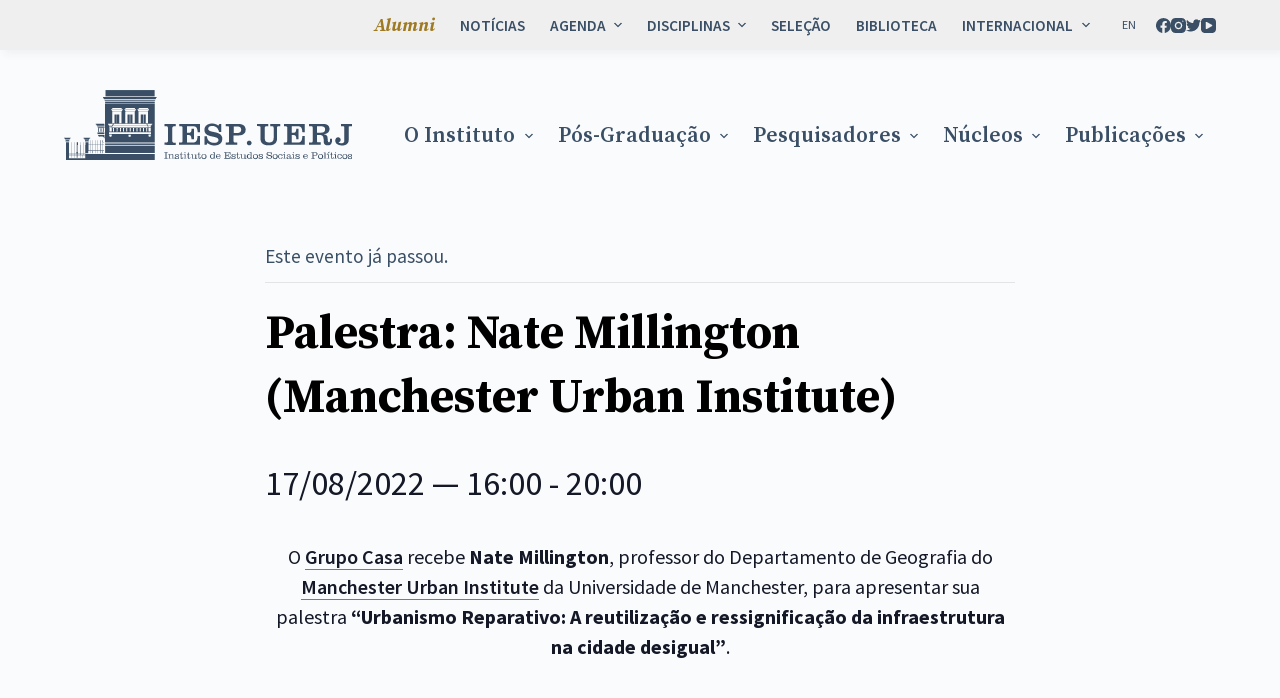

--- FILE ---
content_type: text/html; charset=UTF-8
request_url: https://iesp.uerj.br/evento/palestra-nate-millington-manchester-urban-institute/
body_size: 34928
content:
<!doctype html>
<html lang="pt-br">
<head>
	
	<meta charset="UTF-8">
	<meta name="viewport" content="width=device-width, initial-scale=1, maximum-scale=5, viewport-fit=cover">
	<link rel="profile" href="https://gmpg.org/xfn/11">

	<link rel='stylesheet' id='tribe-events-views-v2-bootstrap-datepicker-styles-css' href='https://iesp.uerj.br/wp-content/uploads/hummingbird-assets/ce504eff3ec0e21bb40f49d1aff89c87.css' media='all' />
<link rel='stylesheet' id='wphb-1-css' href='https://iesp.uerj.br/wp-content/uploads/hummingbird-assets/6a8eb53bbb967f45099c0e3b26a8dfb6.css' media='all' />
<link rel='stylesheet' id='wphb-2-css' href='https://iesp.uerj.br/wp-content/uploads/hummingbird-assets/d1855daad7919d547090eea0f3b0a929.css' media='all' />
<link rel='stylesheet' id='wphb-3-css' href='https://iesp.uerj.br/wp-content/uploads/hummingbird-assets/6a8eb53bbb967f45099c0e3b26a8dfb6.css' media='all' />
<link rel='stylesheet' id='tribe-events-views-v2-print-css' href='https://iesp.uerj.br/wp-content/uploads/hummingbird-assets/991ac6850eab86454b802e2a4cc7700c.css' media='print' />
<link rel='stylesheet' id='wphb-4-css' href='https://iesp.uerj.br/wp-content/uploads/hummingbird-assets/6a8eb53bbb967f45099c0e3b26a8dfb6.css' media='all' />
<link rel='stylesheet' id='tribe-events-pro-views-v2-print-css' href='https://iesp.uerj.br/wp-content/uploads/hummingbird-assets/e100da844e580c72095416ef4de87815.css' media='print' />
<meta name='robots' content='index, follow, max-image-preview:large, max-snippet:-1, max-video-preview:-1' />
<link rel="alternate" hreflang="pt-br" href="https://iesp.uerj.br/evento/palestra-nate-millington-manchester-urban-institute/" />
<link rel="alternate" hreflang="x-default" href="https://iesp.uerj.br/evento/palestra-nate-millington-manchester-urban-institute/" />

	<!-- This site is optimized with the Yoast SEO plugin v20.3 - https://yoast.com/wordpress/plugins/seo/ -->
	<title>Palestra: Nate Millington (Manchester Urban Institute) | IESP</title>
	<link rel="canonical" href="https://iesp.uerj.br/evento/palestra-nate-millington-manchester-urban-institute/" />
	<meta property="og:locale" content="pt_BR" />
	<meta property="og:type" content="article" />
	<meta property="og:title" content="Palestra: Nate Millington (Manchester Urban Institute) - IESP" />
	<meta property="og:description" content="O Grupo Casa recebe Nate Millington, professor do Departamento de Geografia do Manchester Urban Institute da Universidade de Manchester, para apresentar sua palestra &#8220;Urbanismo Reparativo: A reutilização e ressignificação da infraestrutura na cidade desigual&#8221;. &nbsp; &nbsp; O evento presencial será realizado na Sala Olavo Brasil, na sede do IESP-UERJ, e marcará a abertura da disciplina de pós-graduação Águas Urbanas, ministrada pela Prof. Mariana Cavalcanti, coordenadora do Casa. &nbsp; A pesquisa do convidado é centrada nas políticas do ambiente urbano em tempos de crise climática, particularmente na governança das águas e resíduos urbanos. Millington foi pós-doutorando no African Center for Cities…" />
	<meta property="og:url" content="https://iesp.uerj.br/evento/palestra-nate-millington-manchester-urban-institute/" />
	<meta property="og:site_name" content="IESP" />
	<meta property="article:modified_time" content="2022-08-12T19:25:49+00:00" />
	<meta property="og:image" content="http://iesp.uerj.br/wp-content/uploads/2022/08/casa_milington-300x300.jpg" />
	<meta name="twitter:card" content="summary_large_image" />
	<meta name="twitter:label1" content="Est. tempo de leitura" />
	<meta name="twitter:data1" content="1 minuto" />
	<script type="application/ld+json" class="yoast-schema-graph">{"@context":"https://schema.org","@graph":[{"@type":"WebPage","@id":"https://iesp.uerj.br/evento/palestra-nate-millington-manchester-urban-institute/","url":"https://iesp.uerj.br/evento/palestra-nate-millington-manchester-urban-institute/","name":"Palestra: Nate Millington (Manchester Urban Institute) - IESP","isPartOf":{"@id":"/#website"},"primaryImageOfPage":{"@id":"https://iesp.uerj.br/evento/palestra-nate-millington-manchester-urban-institute/#primaryimage"},"image":{"@id":"https://iesp.uerj.br/evento/palestra-nate-millington-manchester-urban-institute/#primaryimage"},"thumbnailUrl":"http://iesp.uerj.br/wp-content/uploads/2022/08/casa_milington-300x300.jpg","datePublished":"2022-08-12T19:17:44+00:00","dateModified":"2022-08-12T19:25:49+00:00","breadcrumb":{"@id":"https://iesp.uerj.br/evento/palestra-nate-millington-manchester-urban-institute/#breadcrumb"},"inLanguage":"pt-BR","potentialAction":[{"@type":"ReadAction","target":["https://iesp.uerj.br/evento/palestra-nate-millington-manchester-urban-institute/"]}]},{"@type":"ImageObject","inLanguage":"pt-BR","@id":"https://iesp.uerj.br/evento/palestra-nate-millington-manchester-urban-institute/#primaryimage","url":"http://iesp.uerj.br/wp-content/uploads/2022/08/casa_milington-300x300.jpg","contentUrl":"http://iesp.uerj.br/wp-content/uploads/2022/08/casa_milington-300x300.jpg"},{"@type":"BreadcrumbList","@id":"https://iesp.uerj.br/evento/palestra-nate-millington-manchester-urban-institute/#breadcrumb","itemListElement":[{"@type":"ListItem","position":1,"name":"Início","item":"https://iesp.uerj.br/"},{"@type":"ListItem","position":2,"name":"Palestra: Nate Millington (Manchester Urban Institute)"}]},{"@type":"WebSite","@id":"/#website","url":"/","name":"IESP","description":"Instituto de Estudos Sociais e Políticos","publisher":{"@id":"/#organization"},"potentialAction":[{"@type":"SearchAction","target":{"@type":"EntryPoint","urlTemplate":"/?s={search_term_string}"},"query-input":"required name=search_term_string"}],"inLanguage":"pt-BR"},{"@type":"Organization","@id":"/#organization","name":"IESP","url":"/","logo":{"@type":"ImageObject","inLanguage":"pt-BR","@id":"/#/schema/logo/image/","url":"https://iesp.uerj.br/wp-content/uploads/2022/07/Logo-iesp-uerj-azul.svg","contentUrl":"https://iesp.uerj.br/wp-content/uploads/2022/07/Logo-iesp-uerj-azul.svg","caption":"IESP"},"image":{"@id":"/#/schema/logo/image/"}},{"@type":"Event","name":"Palestra: Nate Millington (Manchester Urban Institute)","description":"O Grupo Casa recebe Nate Millington, professor do Departamento de Geografia do Manchester Urban Institute da Universidade de Manchester, para apresentar sua palestra &#8220;Urbanismo Reparativo: A reutilização e ressignificação da infraestrutura na cidade desigual&#8221;. &nbsp; &nbsp; O evento presencial será realizado na Sala Olavo Brasil, na sede do IESP-UERJ, e marcará a abertura da disciplina de pós-graduação Águas Urbanas, ministrada pela Prof. Mariana Cavalcanti, coordenadora do Casa. &nbsp; A pesquisa do convidado é centrada nas políticas do ambiente urbano em tempos de crise climática, particularmente na governança das águas e resíduos urbanos. Millington foi pós-doutorando no African Center for Cities…","url":"https://iesp.uerj.br/evento/palestra-nate-millington-manchester-urban-institute/","eventAttendanceMode":"https://schema.org/OfflineEventAttendanceMode","startDate":"2022-08-17T16:00:00-03:00","endDate":"2022-08-17T20:00:00-03:00","location":{"@type":"Place","name":"Palestra: Nate Millington (Manchester Urban Institute)","description":"O Grupo Casa recebe Nate Millington, professor do Departamento de Geografia do Manchester Urban Institute da Universidade de Manchester, para apresentar sua palestra &#8220;Urbanismo Reparativo: A reutilização e ressignificação da infraestrutura na cidade desigual&#8221;. &nbsp; &nbsp; O evento presencial será realizado na Sala Olavo Brasil, na sede do IESP-UERJ, e marcará a abertura da disciplina de pós-graduação Águas Urbanas, ministrada pela Prof. Mariana Cavalcanti, coordenadora do Casa. &nbsp; A pesquisa do convidado é centrada nas políticas do ambiente urbano em tempos de crise climática, particularmente na governança das águas e resíduos urbanos. Millington foi pós-doutorando no African Center for Cities…","url":"https://iesp.uerj.br/evento/palestra-nate-millington-manchester-urban-institute/","address":{"@type":"PostalAddress"},"telephone":"","sameAs":""},"organizer":{"@type":"Person","name":"Palestra: Nate Millington (Manchester Urban Institute)","description":"O Grupo Casa recebe Nate Millington, professor do Departamento de Geografia do Manchester Urban Institute da Universidade de Manchester, para apresentar sua palestra &#8220;Urbanismo Reparativo: A reutilização e ressignificação da infraestrutura na cidade desigual&#8221;. &nbsp; &nbsp; O evento presencial será realizado na Sala Olavo Brasil, na sede do IESP-UERJ, e marcará a abertura da disciplina de pós-graduação Águas Urbanas, ministrada pela Prof. Mariana Cavalcanti, coordenadora do Casa. &nbsp; A pesquisa do convidado é centrada nas políticas do ambiente urbano em tempos de crise climática, particularmente na governança das águas e resíduos urbanos. Millington foi pós-doutorando no African Center for Cities…","url":"","telephone":"","email":""},"@id":"https://iesp.uerj.br/evento/palestra-nate-millington-manchester-urban-institute/#event","mainEntityOfPage":{"@id":"https://iesp.uerj.br/evento/palestra-nate-millington-manchester-urban-institute/"}}]}</script>
	<!-- / Yoast SEO plugin. -->


<link rel='dns-prefetch' href='//fonts.googleapis.com' />
<link rel='dns-prefetch' href='//fonts.gstatic.com' />
<link rel='dns-prefetch' href='//ajax.googleapis.com' />
<link rel='dns-prefetch' href='//apis.google.com' />
<link rel='dns-prefetch' href='//google-analytics.com' />
<link rel='dns-prefetch' href='//www.google-analytics.com' />
<link rel='dns-prefetch' href='//ssl.google-analytics.com' />
<link rel='dns-prefetch' href='//youtube.com' />
<link rel='dns-prefetch' href='//s.gravatar.com' />
<link rel='dns-prefetch' href='//hb.wpmucdn.com' />
<link rel="alternate" type="application/rss+xml" title="Feed para IESP &raquo;" href="https://iesp.uerj.br/feed/" />
<link rel="alternate" type="application/rss+xml" title="Feed de comentários para IESP &raquo;" href="https://iesp.uerj.br/comments/feed/" />
<link rel="alternate" type="text/calendar" title="IESP &raquo; do iCal Feed" href="https://iesp.uerj.br/eventos-list/?ical=1" />
<link rel="alternate" type="application/rss+xml" title="Feed de comentários para IESP &raquo; Palestra: Nate Millington (Manchester Urban Institute)" href="https://iesp.uerj.br/evento/palestra-nate-millington-manchester-urban-institute/feed/" />
<link rel='stylesheet' id='blocksy-dynamic-global-css' href='https://iesp.uerj.br/wp-content/uploads/hummingbird-assets/fa047ca254b275006f679048426fda40.css' media='all' />
<link rel='stylesheet' id='wphb-5-css' href='https://iesp.uerj.br/wp-content/uploads/hummingbird-assets/6483c12eeebff243dca9677a7007442d.css' media='all' />
<link rel='stylesheet' id='wphb-6-css' href='https://iesp.uerj.br/wp-content/uploads/hummingbird-assets/7d85dd6ed1dab733ee01777dd91353aa.css' media='all' />
<link rel='stylesheet' id='wp-block-library-css' href='https://iesp.uerj.br/wp-content/uploads/hummingbird-assets/7c15d31ae3b4f1b108f0afc66030522d.css' media='all' />
<style id='global-styles-inline-css'>
body{--wp--preset--color--black: #000000;--wp--preset--color--cyan-bluish-gray: #abb8c3;--wp--preset--color--white: #ffffff;--wp--preset--color--pale-pink: #f78da7;--wp--preset--color--vivid-red: #cf2e2e;--wp--preset--color--luminous-vivid-orange: #ff6900;--wp--preset--color--luminous-vivid-amber: #fcb900;--wp--preset--color--light-green-cyan: #7bdcb5;--wp--preset--color--vivid-green-cyan: #00d084;--wp--preset--color--pale-cyan-blue: #8ed1fc;--wp--preset--color--vivid-cyan-blue: #0693e3;--wp--preset--color--vivid-purple: #9b51e0;--wp--preset--color--palette-color-1: var(--paletteColor1, #9e7a22);--wp--preset--color--palette-color-2: var(--paletteColor2, #965959);--wp--preset--color--palette-color-3: var(--paletteColor3, #3A4F66);--wp--preset--color--palette-color-4: var(--paletteColor4, #192a3d);--wp--preset--color--palette-color-5: var(--paletteColor5, #fafbfc);--wp--preset--color--palette-color-6: var(--paletteColor6, #f2f5f7);--wp--preset--color--palette-color-7: var(--paletteColor7, #FAFBFC);--wp--preset--color--palette-color-8: var(--paletteColor8, #ffffff);--wp--preset--gradient--vivid-cyan-blue-to-vivid-purple: linear-gradient(135deg,rgba(6,147,227,1) 0%,rgb(155,81,224) 100%);--wp--preset--gradient--light-green-cyan-to-vivid-green-cyan: linear-gradient(135deg,rgb(122,220,180) 0%,rgb(0,208,130) 100%);--wp--preset--gradient--luminous-vivid-amber-to-luminous-vivid-orange: linear-gradient(135deg,rgba(252,185,0,1) 0%,rgba(255,105,0,1) 100%);--wp--preset--gradient--luminous-vivid-orange-to-vivid-red: linear-gradient(135deg,rgba(255,105,0,1) 0%,rgb(207,46,46) 100%);--wp--preset--gradient--very-light-gray-to-cyan-bluish-gray: linear-gradient(135deg,rgb(238,238,238) 0%,rgb(169,184,195) 100%);--wp--preset--gradient--cool-to-warm-spectrum: linear-gradient(135deg,rgb(74,234,220) 0%,rgb(151,120,209) 20%,rgb(207,42,186) 40%,rgb(238,44,130) 60%,rgb(251,105,98) 80%,rgb(254,248,76) 100%);--wp--preset--gradient--blush-light-purple: linear-gradient(135deg,rgb(255,206,236) 0%,rgb(152,150,240) 100%);--wp--preset--gradient--blush-bordeaux: linear-gradient(135deg,rgb(254,205,165) 0%,rgb(254,45,45) 50%,rgb(107,0,62) 100%);--wp--preset--gradient--luminous-dusk: linear-gradient(135deg,rgb(255,203,112) 0%,rgb(199,81,192) 50%,rgb(65,88,208) 100%);--wp--preset--gradient--pale-ocean: linear-gradient(135deg,rgb(255,245,203) 0%,rgb(182,227,212) 50%,rgb(51,167,181) 100%);--wp--preset--gradient--electric-grass: linear-gradient(135deg,rgb(202,248,128) 0%,rgb(113,206,126) 100%);--wp--preset--gradient--midnight: linear-gradient(135deg,rgb(2,3,129) 0%,rgb(40,116,252) 100%);--wp--preset--gradient--juicy-peach: linear-gradient(to right, #ffecd2 0%, #fcb69f 100%);--wp--preset--gradient--young-passion: linear-gradient(to right, #ff8177 0%, #ff867a 0%, #ff8c7f 21%, #f99185 52%, #cf556c 78%, #b12a5b 100%);--wp--preset--gradient--true-sunset: linear-gradient(to right, #fa709a 0%, #fee140 100%);--wp--preset--gradient--morpheus-den: linear-gradient(to top, #30cfd0 0%, #330867 100%);--wp--preset--gradient--plum-plate: linear-gradient(135deg, #667eea 0%, #764ba2 100%);--wp--preset--gradient--aqua-splash: linear-gradient(15deg, #13547a 0%, #80d0c7 100%);--wp--preset--gradient--love-kiss: linear-gradient(to top, #ff0844 0%, #ffb199 100%);--wp--preset--gradient--new-retrowave: linear-gradient(to top, #3b41c5 0%, #a981bb 49%, #ffc8a9 100%);--wp--preset--gradient--plum-bath: linear-gradient(to top, #cc208e 0%, #6713d2 100%);--wp--preset--gradient--high-flight: linear-gradient(to right, #0acffe 0%, #495aff 100%);--wp--preset--gradient--teen-party: linear-gradient(-225deg, #FF057C 0%, #8D0B93 50%, #321575 100%);--wp--preset--gradient--fabled-sunset: linear-gradient(-225deg, #231557 0%, #44107A 29%, #FF1361 67%, #FFF800 100%);--wp--preset--gradient--arielle-smile: radial-gradient(circle 248px at center, #16d9e3 0%, #30c7ec 47%, #46aef7 100%);--wp--preset--gradient--itmeo-branding: linear-gradient(180deg, #2af598 0%, #009efd 100%);--wp--preset--gradient--deep-blue: linear-gradient(to right, #6a11cb 0%, #2575fc 100%);--wp--preset--gradient--strong-bliss: linear-gradient(to right, #f78ca0 0%, #f9748f 19%, #fd868c 60%, #fe9a8b 100%);--wp--preset--gradient--sweet-period: linear-gradient(to top, #3f51b1 0%, #5a55ae 13%, #7b5fac 25%, #8f6aae 38%, #a86aa4 50%, #cc6b8e 62%, #f18271 75%, #f3a469 87%, #f7c978 100%);--wp--preset--gradient--purple-division: linear-gradient(to top, #7028e4 0%, #e5b2ca 100%);--wp--preset--gradient--cold-evening: linear-gradient(to top, #0c3483 0%, #a2b6df 100%, #6b8cce 100%, #a2b6df 100%);--wp--preset--gradient--mountain-rock: linear-gradient(to right, #868f96 0%, #596164 100%);--wp--preset--gradient--desert-hump: linear-gradient(to top, #c79081 0%, #dfa579 100%);--wp--preset--gradient--ethernal-constance: linear-gradient(to top, #09203f 0%, #537895 100%);--wp--preset--gradient--happy-memories: linear-gradient(-60deg, #ff5858 0%, #f09819 100%);--wp--preset--gradient--grown-early: linear-gradient(to top, #0ba360 0%, #3cba92 100%);--wp--preset--gradient--morning-salad: linear-gradient(-225deg, #B7F8DB 0%, #50A7C2 100%);--wp--preset--gradient--night-call: linear-gradient(-225deg, #AC32E4 0%, #7918F2 48%, #4801FF 100%);--wp--preset--gradient--mind-crawl: linear-gradient(-225deg, #473B7B 0%, #3584A7 51%, #30D2BE 100%);--wp--preset--gradient--angel-care: linear-gradient(-225deg, #FFE29F 0%, #FFA99F 48%, #FF719A 100%);--wp--preset--gradient--juicy-cake: linear-gradient(to top, #e14fad 0%, #f9d423 100%);--wp--preset--gradient--rich-metal: linear-gradient(to right, #d7d2cc 0%, #304352 100%);--wp--preset--gradient--mole-hall: linear-gradient(-20deg, #616161 0%, #9bc5c3 100%);--wp--preset--gradient--cloudy-knoxville: linear-gradient(120deg, #fdfbfb 0%, #ebedee 100%);--wp--preset--gradient--soft-grass: linear-gradient(to top, #c1dfc4 0%, #deecdd 100%);--wp--preset--gradient--saint-petersburg: linear-gradient(135deg, #f5f7fa 0%, #c3cfe2 100%);--wp--preset--gradient--everlasting-sky: linear-gradient(135deg, #fdfcfb 0%, #e2d1c3 100%);--wp--preset--gradient--kind-steel: linear-gradient(-20deg, #e9defa 0%, #fbfcdb 100%);--wp--preset--gradient--over-sun: linear-gradient(60deg, #abecd6 0%, #fbed96 100%);--wp--preset--gradient--premium-white: linear-gradient(to top, #d5d4d0 0%, #d5d4d0 1%, #eeeeec 31%, #efeeec 75%, #e9e9e7 100%);--wp--preset--gradient--clean-mirror: linear-gradient(45deg, #93a5cf 0%, #e4efe9 100%);--wp--preset--gradient--wild-apple: linear-gradient(to top, #d299c2 0%, #fef9d7 100%);--wp--preset--gradient--snow-again: linear-gradient(to top, #e6e9f0 0%, #eef1f5 100%);--wp--preset--gradient--confident-cloud: linear-gradient(to top, #dad4ec 0%, #dad4ec 1%, #f3e7e9 100%);--wp--preset--gradient--glass-water: linear-gradient(to top, #dfe9f3 0%, white 100%);--wp--preset--gradient--perfect-white: linear-gradient(-225deg, #E3FDF5 0%, #FFE6FA 100%);--wp--preset--duotone--dark-grayscale: url('#wp-duotone-dark-grayscale');--wp--preset--duotone--grayscale: url('#wp-duotone-grayscale');--wp--preset--duotone--purple-yellow: url('#wp-duotone-purple-yellow');--wp--preset--duotone--blue-red: url('#wp-duotone-blue-red');--wp--preset--duotone--midnight: url('#wp-duotone-midnight');--wp--preset--duotone--magenta-yellow: url('#wp-duotone-magenta-yellow');--wp--preset--duotone--purple-green: url('#wp-duotone-purple-green');--wp--preset--duotone--blue-orange: url('#wp-duotone-blue-orange');--wp--preset--font-size--small: 13px;--wp--preset--font-size--medium: 20px;--wp--preset--font-size--large: 36px;--wp--preset--font-size--x-large: 42px;--wp--preset--spacing--20: 0.44rem;--wp--preset--spacing--30: 0.67rem;--wp--preset--spacing--40: 1rem;--wp--preset--spacing--50: 1.5rem;--wp--preset--spacing--60: 2.25rem;--wp--preset--spacing--70: 3.38rem;--wp--preset--spacing--80: 5.06rem;}body { margin: 0;--wp--style--global--content-size: var(--block-max-width);--wp--style--global--wide-size: var(--block-wide-max-width); }.wp-site-blocks > .alignleft { float: left; margin-right: 2em; }.wp-site-blocks > .alignright { float: right; margin-left: 2em; }.wp-site-blocks > .aligncenter { justify-content: center; margin-left: auto; margin-right: auto; }.wp-site-blocks > * { margin-block-start: 0; margin-block-end: 0; }.wp-site-blocks > * + * { margin-block-start: var(--content-spacing); }body { --wp--style--block-gap: var(--content-spacing); }body .is-layout-flow > *{margin-block-start: 0;margin-block-end: 0;}body .is-layout-flow > * + *{margin-block-start: var(--content-spacing);margin-block-end: 0;}body .is-layout-constrained > *{margin-block-start: 0;margin-block-end: 0;}body .is-layout-constrained > * + *{margin-block-start: var(--content-spacing);margin-block-end: 0;}body .is-layout-flex{gap: var(--content-spacing);}body .is-layout-flow > .alignleft{float: left;margin-inline-start: 0;margin-inline-end: 2em;}body .is-layout-flow > .alignright{float: right;margin-inline-start: 2em;margin-inline-end: 0;}body .is-layout-flow > .aligncenter{margin-left: auto !important;margin-right: auto !important;}body .is-layout-constrained > .alignleft{float: left;margin-inline-start: 0;margin-inline-end: 2em;}body .is-layout-constrained > .alignright{float: right;margin-inline-start: 2em;margin-inline-end: 0;}body .is-layout-constrained > .aligncenter{margin-left: auto !important;margin-right: auto !important;}body .is-layout-constrained > :where(:not(.alignleft):not(.alignright):not(.alignfull)){max-width: var(--wp--style--global--content-size);margin-left: auto !important;margin-right: auto !important;}body .is-layout-constrained > .alignwide{max-width: var(--wp--style--global--wide-size);}body .is-layout-flex{display: flex;}body .is-layout-flex{flex-wrap: wrap;align-items: center;}body .is-layout-flex > *{margin: 0;}body{padding-top: 0px;padding-right: 0px;padding-bottom: 0px;padding-left: 0px;}.has-black-color{color: var(--wp--preset--color--black) !important;}.has-cyan-bluish-gray-color{color: var(--wp--preset--color--cyan-bluish-gray) !important;}.has-white-color{color: var(--wp--preset--color--white) !important;}.has-pale-pink-color{color: var(--wp--preset--color--pale-pink) !important;}.has-vivid-red-color{color: var(--wp--preset--color--vivid-red) !important;}.has-luminous-vivid-orange-color{color: var(--wp--preset--color--luminous-vivid-orange) !important;}.has-luminous-vivid-amber-color{color: var(--wp--preset--color--luminous-vivid-amber) !important;}.has-light-green-cyan-color{color: var(--wp--preset--color--light-green-cyan) !important;}.has-vivid-green-cyan-color{color: var(--wp--preset--color--vivid-green-cyan) !important;}.has-pale-cyan-blue-color{color: var(--wp--preset--color--pale-cyan-blue) !important;}.has-vivid-cyan-blue-color{color: var(--wp--preset--color--vivid-cyan-blue) !important;}.has-vivid-purple-color{color: var(--wp--preset--color--vivid-purple) !important;}.has-palette-color-1-color{color: var(--wp--preset--color--palette-color-1) !important;}.has-palette-color-2-color{color: var(--wp--preset--color--palette-color-2) !important;}.has-palette-color-3-color{color: var(--wp--preset--color--palette-color-3) !important;}.has-palette-color-4-color{color: var(--wp--preset--color--palette-color-4) !important;}.has-palette-color-5-color{color: var(--wp--preset--color--palette-color-5) !important;}.has-palette-color-6-color{color: var(--wp--preset--color--palette-color-6) !important;}.has-palette-color-7-color{color: var(--wp--preset--color--palette-color-7) !important;}.has-palette-color-8-color{color: var(--wp--preset--color--palette-color-8) !important;}.has-black-background-color{background-color: var(--wp--preset--color--black) !important;}.has-cyan-bluish-gray-background-color{background-color: var(--wp--preset--color--cyan-bluish-gray) !important;}.has-white-background-color{background-color: var(--wp--preset--color--white) !important;}.has-pale-pink-background-color{background-color: var(--wp--preset--color--pale-pink) !important;}.has-vivid-red-background-color{background-color: var(--wp--preset--color--vivid-red) !important;}.has-luminous-vivid-orange-background-color{background-color: var(--wp--preset--color--luminous-vivid-orange) !important;}.has-luminous-vivid-amber-background-color{background-color: var(--wp--preset--color--luminous-vivid-amber) !important;}.has-light-green-cyan-background-color{background-color: var(--wp--preset--color--light-green-cyan) !important;}.has-vivid-green-cyan-background-color{background-color: var(--wp--preset--color--vivid-green-cyan) !important;}.has-pale-cyan-blue-background-color{background-color: var(--wp--preset--color--pale-cyan-blue) !important;}.has-vivid-cyan-blue-background-color{background-color: var(--wp--preset--color--vivid-cyan-blue) !important;}.has-vivid-purple-background-color{background-color: var(--wp--preset--color--vivid-purple) !important;}.has-palette-color-1-background-color{background-color: var(--wp--preset--color--palette-color-1) !important;}.has-palette-color-2-background-color{background-color: var(--wp--preset--color--palette-color-2) !important;}.has-palette-color-3-background-color{background-color: var(--wp--preset--color--palette-color-3) !important;}.has-palette-color-4-background-color{background-color: var(--wp--preset--color--palette-color-4) !important;}.has-palette-color-5-background-color{background-color: var(--wp--preset--color--palette-color-5) !important;}.has-palette-color-6-background-color{background-color: var(--wp--preset--color--palette-color-6) !important;}.has-palette-color-7-background-color{background-color: var(--wp--preset--color--palette-color-7) !important;}.has-palette-color-8-background-color{background-color: var(--wp--preset--color--palette-color-8) !important;}.has-black-border-color{border-color: var(--wp--preset--color--black) !important;}.has-cyan-bluish-gray-border-color{border-color: var(--wp--preset--color--cyan-bluish-gray) !important;}.has-white-border-color{border-color: var(--wp--preset--color--white) !important;}.has-pale-pink-border-color{border-color: var(--wp--preset--color--pale-pink) !important;}.has-vivid-red-border-color{border-color: var(--wp--preset--color--vivid-red) !important;}.has-luminous-vivid-orange-border-color{border-color: var(--wp--preset--color--luminous-vivid-orange) !important;}.has-luminous-vivid-amber-border-color{border-color: var(--wp--preset--color--luminous-vivid-amber) !important;}.has-light-green-cyan-border-color{border-color: var(--wp--preset--color--light-green-cyan) !important;}.has-vivid-green-cyan-border-color{border-color: var(--wp--preset--color--vivid-green-cyan) !important;}.has-pale-cyan-blue-border-color{border-color: var(--wp--preset--color--pale-cyan-blue) !important;}.has-vivid-cyan-blue-border-color{border-color: var(--wp--preset--color--vivid-cyan-blue) !important;}.has-vivid-purple-border-color{border-color: var(--wp--preset--color--vivid-purple) !important;}.has-palette-color-1-border-color{border-color: var(--wp--preset--color--palette-color-1) !important;}.has-palette-color-2-border-color{border-color: var(--wp--preset--color--palette-color-2) !important;}.has-palette-color-3-border-color{border-color: var(--wp--preset--color--palette-color-3) !important;}.has-palette-color-4-border-color{border-color: var(--wp--preset--color--palette-color-4) !important;}.has-palette-color-5-border-color{border-color: var(--wp--preset--color--palette-color-5) !important;}.has-palette-color-6-border-color{border-color: var(--wp--preset--color--palette-color-6) !important;}.has-palette-color-7-border-color{border-color: var(--wp--preset--color--palette-color-7) !important;}.has-palette-color-8-border-color{border-color: var(--wp--preset--color--palette-color-8) !important;}.has-vivid-cyan-blue-to-vivid-purple-gradient-background{background: var(--wp--preset--gradient--vivid-cyan-blue-to-vivid-purple) !important;}.has-light-green-cyan-to-vivid-green-cyan-gradient-background{background: var(--wp--preset--gradient--light-green-cyan-to-vivid-green-cyan) !important;}.has-luminous-vivid-amber-to-luminous-vivid-orange-gradient-background{background: var(--wp--preset--gradient--luminous-vivid-amber-to-luminous-vivid-orange) !important;}.has-luminous-vivid-orange-to-vivid-red-gradient-background{background: var(--wp--preset--gradient--luminous-vivid-orange-to-vivid-red) !important;}.has-very-light-gray-to-cyan-bluish-gray-gradient-background{background: var(--wp--preset--gradient--very-light-gray-to-cyan-bluish-gray) !important;}.has-cool-to-warm-spectrum-gradient-background{background: var(--wp--preset--gradient--cool-to-warm-spectrum) !important;}.has-blush-light-purple-gradient-background{background: var(--wp--preset--gradient--blush-light-purple) !important;}.has-blush-bordeaux-gradient-background{background: var(--wp--preset--gradient--blush-bordeaux) !important;}.has-luminous-dusk-gradient-background{background: var(--wp--preset--gradient--luminous-dusk) !important;}.has-pale-ocean-gradient-background{background: var(--wp--preset--gradient--pale-ocean) !important;}.has-electric-grass-gradient-background{background: var(--wp--preset--gradient--electric-grass) !important;}.has-midnight-gradient-background{background: var(--wp--preset--gradient--midnight) !important;}.has-juicy-peach-gradient-background{background: var(--wp--preset--gradient--juicy-peach) !important;}.has-young-passion-gradient-background{background: var(--wp--preset--gradient--young-passion) !important;}.has-true-sunset-gradient-background{background: var(--wp--preset--gradient--true-sunset) !important;}.has-morpheus-den-gradient-background{background: var(--wp--preset--gradient--morpheus-den) !important;}.has-plum-plate-gradient-background{background: var(--wp--preset--gradient--plum-plate) !important;}.has-aqua-splash-gradient-background{background: var(--wp--preset--gradient--aqua-splash) !important;}.has-love-kiss-gradient-background{background: var(--wp--preset--gradient--love-kiss) !important;}.has-new-retrowave-gradient-background{background: var(--wp--preset--gradient--new-retrowave) !important;}.has-plum-bath-gradient-background{background: var(--wp--preset--gradient--plum-bath) !important;}.has-high-flight-gradient-background{background: var(--wp--preset--gradient--high-flight) !important;}.has-teen-party-gradient-background{background: var(--wp--preset--gradient--teen-party) !important;}.has-fabled-sunset-gradient-background{background: var(--wp--preset--gradient--fabled-sunset) !important;}.has-arielle-smile-gradient-background{background: var(--wp--preset--gradient--arielle-smile) !important;}.has-itmeo-branding-gradient-background{background: var(--wp--preset--gradient--itmeo-branding) !important;}.has-deep-blue-gradient-background{background: var(--wp--preset--gradient--deep-blue) !important;}.has-strong-bliss-gradient-background{background: var(--wp--preset--gradient--strong-bliss) !important;}.has-sweet-period-gradient-background{background: var(--wp--preset--gradient--sweet-period) !important;}.has-purple-division-gradient-background{background: var(--wp--preset--gradient--purple-division) !important;}.has-cold-evening-gradient-background{background: var(--wp--preset--gradient--cold-evening) !important;}.has-mountain-rock-gradient-background{background: var(--wp--preset--gradient--mountain-rock) !important;}.has-desert-hump-gradient-background{background: var(--wp--preset--gradient--desert-hump) !important;}.has-ethernal-constance-gradient-background{background: var(--wp--preset--gradient--ethernal-constance) !important;}.has-happy-memories-gradient-background{background: var(--wp--preset--gradient--happy-memories) !important;}.has-grown-early-gradient-background{background: var(--wp--preset--gradient--grown-early) !important;}.has-morning-salad-gradient-background{background: var(--wp--preset--gradient--morning-salad) !important;}.has-night-call-gradient-background{background: var(--wp--preset--gradient--night-call) !important;}.has-mind-crawl-gradient-background{background: var(--wp--preset--gradient--mind-crawl) !important;}.has-angel-care-gradient-background{background: var(--wp--preset--gradient--angel-care) !important;}.has-juicy-cake-gradient-background{background: var(--wp--preset--gradient--juicy-cake) !important;}.has-rich-metal-gradient-background{background: var(--wp--preset--gradient--rich-metal) !important;}.has-mole-hall-gradient-background{background: var(--wp--preset--gradient--mole-hall) !important;}.has-cloudy-knoxville-gradient-background{background: var(--wp--preset--gradient--cloudy-knoxville) !important;}.has-soft-grass-gradient-background{background: var(--wp--preset--gradient--soft-grass) !important;}.has-saint-petersburg-gradient-background{background: var(--wp--preset--gradient--saint-petersburg) !important;}.has-everlasting-sky-gradient-background{background: var(--wp--preset--gradient--everlasting-sky) !important;}.has-kind-steel-gradient-background{background: var(--wp--preset--gradient--kind-steel) !important;}.has-over-sun-gradient-background{background: var(--wp--preset--gradient--over-sun) !important;}.has-premium-white-gradient-background{background: var(--wp--preset--gradient--premium-white) !important;}.has-clean-mirror-gradient-background{background: var(--wp--preset--gradient--clean-mirror) !important;}.has-wild-apple-gradient-background{background: var(--wp--preset--gradient--wild-apple) !important;}.has-snow-again-gradient-background{background: var(--wp--preset--gradient--snow-again) !important;}.has-confident-cloud-gradient-background{background: var(--wp--preset--gradient--confident-cloud) !important;}.has-glass-water-gradient-background{background: var(--wp--preset--gradient--glass-water) !important;}.has-perfect-white-gradient-background{background: var(--wp--preset--gradient--perfect-white) !important;}.has-small-font-size{font-size: var(--wp--preset--font-size--small) !important;}.has-medium-font-size{font-size: var(--wp--preset--font-size--medium) !important;}.has-large-font-size{font-size: var(--wp--preset--font-size--large) !important;}.has-x-large-font-size{font-size: var(--wp--preset--font-size--x-large) !important;}
.wp-block-navigation a:where(:not(.wp-element-button)){color: inherit;}
.wp-block-pullquote{font-size: 1.5em;line-height: 1.6;}
</style>
<link rel='stylesheet' id='wp-components-css' href='https://iesp.uerj.br/wp-content/uploads/hummingbird-assets/07462066eec948d361ba959f4422bb9c.css' media='all' />
<link rel='stylesheet' id='godaddy-styles-css' href='https://iesp.uerj.br/wp-content/uploads/hummingbird-assets/191f3abbd4e4c08ed95794ec527b0dcc.css' media='all' />
<link rel='stylesheet' id='search-filter-plugin-styles-css' href='https://iesp.uerj.br/wp-content/uploads/hummingbird-assets/0bc458d533e97780878e504b9b110369.css' media='all' />
<link rel='stylesheet' id='parent-style-css' href='https://iesp.uerj.br/wp-content/uploads/hummingbird-assets/4be29fbb268c87bcb0575b68d59b1f06.css' media='all' />
<link rel='stylesheet' id='blocksy-child-style-css' href='https://iesp.uerj.br/wp-content/uploads/hummingbird-assets/37342682d43138904024d0ed4db347ae.css' media='all' />
<link rel='stylesheet' id='tablepress-default-css' href='https://iesp.uerj.br/wp-content/uploads/hummingbird-assets/40c1b2ddf3444e281a9e248825dad2a5.css' media='all' />
<link rel='stylesheet' id='ct-main-styles-css' href='https://iesp.uerj.br/wp-content/uploads/hummingbird-assets/279fec21a647a73337035b4d8764c6ee.css' media='all' />
<link rel='stylesheet' id='blocksy-pro-language-switcher-styles-css' href='https://iesp.uerj.br/wp-content/uploads/hummingbird-assets/96ecb272cea24ee42aba1143dbfaa430.css' media='all' />
<link rel='stylesheet' id='blocksy-ext-mega-menu-styles-css' href='https://iesp.uerj.br/wp-content/uploads/hummingbird-assets/94a3d3ec2109996fc7373395b2a39e6a.css' media='all' />
<link rel='stylesheet' id='blocksy-ext-post-types-extra-styles-css' href='https://iesp.uerj.br/wp-content/uploads/hummingbird-assets/cd041ba9458770d2a3b4ddcef5fbfa17.css' media='all' />
<link rel='stylesheet' id='wphb-7-css' href='https://iesp.uerj.br/wp-content/uploads/hummingbird-assets/9e74426e366f2694cda2f4a3fab7921f.css' media='all' />
<link rel='stylesheet' id='ct-getwid-styles-css' href='https://iesp.uerj.br/wp-content/uploads/hummingbird-assets/c86aa573dbab26eb0bef3fb06a982150.css' media='all' />
<link rel='stylesheet' id='wphb-8-css' href='https://iesp.uerj.br/wp-content/uploads/hummingbird-assets/a192b3ffb863e2c1a39488a6167d3c03.css' media='all' />
<style id='wphb-8-inline-css'>

                .epyt-gallery-thumb {
                        width: 33.333%;
                }
                
                         @media (min-width:0px) and (max-width: 767px) {
                            .epyt-gallery-rowbreak {
                                display: none;
                            }
                            .epyt-gallery-allthumbs[class*="epyt-cols"] .epyt-gallery-thumb {
                                width: 100% !important;
                            }
                          }
</style>
<script src='https://iesp.uerj.br/wp-content/uploads/hummingbird-assets/9f15c44c461fbdfef16b61b22f45c25d.js' id='wphb-9-js'></script>
<script src='https://iesp.uerj.br/wp-content/uploads/hummingbird-assets/735f8e821afeef7ace2795aa68586e75.js' id='wphb-10-js'></script>
<script id='search-filter-plugin-build-js-extra'>
var SF_LDATA = {"ajax_url":"https:\/\/iesp.uerj.br\/wp-admin\/admin-ajax.php","home_url":"https:\/\/iesp.uerj.br\/","extensions":[]};
</script>
<script src='https://iesp.uerj.br/wp-content/uploads/hummingbird-assets/a0451a52590536cfaadf8cc8111c97f0.js' id='search-filter-plugin-build-js'></script>
<script src='https://iesp.uerj.br/wp-content/uploads/hummingbird-assets/dd3a997bc56616d57575f16538f92990.js' id='search-filter-plugin-chosen-js'></script>
<script id='__ytprefs__-js-extra'>
var _EPYT_ = {"ajaxurl":"https:\/\/iesp.uerj.br\/wp-admin\/admin-ajax.php","security":"1e11aad2cf","gallery_scrolloffset":"20","eppathtoscripts":"https:\/\/iesp.uerj.br\/wp-content\/plugins\/youtube-embed-plus\/scripts\/","eppath":"https:\/\/iesp.uerj.br\/wp-content\/plugins\/youtube-embed-plus\/","epresponsiveselector":"[\"iframe.__youtube_prefs__\",\"iframe[src*='youtube.com']\",\"iframe[src*='youtube-nocookie.com']\",\"iframe[data-ep-src*='youtube.com']\",\"iframe[data-ep-src*='youtube-nocookie.com']\",\"iframe[data-ep-gallerysrc*='youtube.com']\"]","epdovol":"1","version":"14.1.4.1","evselector":"iframe.__youtube_prefs__[src], iframe[src*=\"youtube.com\/embed\/\"], iframe[src*=\"youtube-nocookie.com\/embed\/\"]","ajax_compat":"","ytapi_load":"light","pause_others":"","stopMobileBuffer":"1","facade_mode":"1","not_live_on_channel":"","vi_active":"","vi_js_posttypes":[]};
</script>
<script src='https://iesp.uerj.br/wp-content/uploads/hummingbird-assets/de07a32140b685d970c500ca36d9b89a.js' id='__ytprefs__-js'></script>
<link rel="https://api.w.org/" href="https://iesp.uerj.br/wp-json/" /><link rel="alternate" type="application/json" href="https://iesp.uerj.br/wp-json/wp/v2/tribe_events/146078" /><link rel="EditURI" type="application/rsd+xml" title="RSD" href="https://iesp.uerj.br/xmlrpc.php?rsd" />
<link rel="wlwmanifest" type="application/wlwmanifest+xml" href="https://iesp.uerj.br/wp-includes/wlwmanifest.xml" />
<meta name="generator" content="WordPress 6.1.1" />
<link rel='shortlink' href='https://iesp.uerj.br/?p=146078' />
<link rel="alternate" type="application/json+oembed" href="https://iesp.uerj.br/wp-json/oembed/1.0/embed?url=https%3A%2F%2Fiesp.uerj.br%2Fevento%2Fpalestra-nate-millington-manchester-urban-institute%2F" />
<link rel="alternate" type="text/xml+oembed" href="https://iesp.uerj.br/wp-json/oembed/1.0/embed?url=https%3A%2F%2Fiesp.uerj.br%2Fevento%2Fpalestra-nate-millington-manchester-urban-institute%2F&#038;format=xml" />
<meta name="generator" content="WPML ver:4.5.14 stt:1,42;" />
<!-- SEO meta tags powered by SmartCrawl https://wpmudev.com/project/smartcrawl-wordpress-seo/ -->
<link rel="canonical" href="https://iesp.uerj.br/evento/palestra-nate-millington-manchester-urban-institute/" />
<meta name="description" content="O Grupo Casa recebe Nate Millington, professor do Departamento de Geografia do Manchester Urban Institute da Universidade de Manchester, para apresentar sua ..." />
<script type="application/ld+json">{"@context":"https:\/\/schema.org","@graph":[{"@type":"Organization","@id":"https:\/\/iesp.uerj.br\/#schema-publishing-organization","url":"https:\/\/iesp.uerj.br","name":"IESP"},{"@type":"WebSite","@id":"https:\/\/iesp.uerj.br\/#schema-website","url":"https:\/\/iesp.uerj.br","name":"IESP","encoding":"UTF-8","potentialAction":{"@type":"SearchAction","target":"https:\/\/iesp.uerj.br\/search\/{search_term_string}\/","query-input":"required name=search_term_string"}},{"@type":"Person","@id":"https:\/\/iesp.uerj.br\/author\/tiagmaranhao\/#schema-author","name":"Tiago Maranh\u00e3o","url":"https:\/\/iesp.uerj.br\/author\/tiagmaranhao\/"},{"@type":"WebPage","@id":"https:\/\/iesp.uerj.br\/evento\/palestra-nate-millington-manchester-urban-institute\/#schema-webpage","isPartOf":{"@id":"https:\/\/iesp.uerj.br\/#schema-website"},"publisher":{"@id":"https:\/\/iesp.uerj.br\/#schema-publishing-organization"},"url":"https:\/\/iesp.uerj.br\/evento\/palestra-nate-millington-manchester-urban-institute\/"},{"@type":"Article","mainEntityOfPage":{"@id":"https:\/\/iesp.uerj.br\/evento\/palestra-nate-millington-manchester-urban-institute\/#schema-webpage"},"author":{"@id":"https:\/\/iesp.uerj.br\/author\/tiagmaranhao\/#schema-author"},"publisher":{"@id":"https:\/\/iesp.uerj.br\/#schema-publishing-organization"},"dateModified":"2022-08-12T16:25:49","datePublished":"2022-08-12T16:17:44","headline":"Palestra: Nate Millington (Manchester Urban Institute) | IESP","description":"O Grupo Casa recebe Nate Millington, professor do Departamento de Geografia do Manchester Urban Institute da Universidade de Manchester, para apresentar sua ...","name":"Palestra: Nate Millington (Manchester Urban Institute)"}]}</script>
<!-- /SEO -->
<meta name="tec-api-version" content="v1"><meta name="tec-api-origin" content="https://iesp.uerj.br"><link rel="alternate" href="https://iesp.uerj.br/wp-json/tribe/events/v1/events/146078" />		<script>
			document.documentElement.className = document.documentElement.className.replace( 'no-js', 'js' );
		</script>
				<style>
			.no-js img.lazyload { display: none; }
			figure.wp-block-image img.lazyloading { min-width: 150px; }
							.lazyload, .lazyloading { opacity: 0; }
				.lazyloaded {
					opacity: 1;
					transition: opacity 400ms;
					transition-delay: 0ms;
				}
					</style>
		<noscript><link rel='stylesheet' href='https://iesp.uerj.br/wp-content/themes/blocksy/static/bundle/no-scripts.min.css' type='text/css'></noscript>
 <meta name="robots" content="noindex,follow" />
<script src="https://kit.fontawesome.com/0850c1557f.js" crossorigin="anonymous"></script><link rel="icon" href="https://iesp.uerj.br/wp-content/uploads/2021/05/Favicon.svg" sizes="32x32" />
<link rel="icon" href="https://iesp.uerj.br/wp-content/uploads/2021/05/Favicon.svg" sizes="192x192" />
<link rel="apple-touch-icon" href="https://iesp.uerj.br/wp-content/uploads/2021/05/Favicon.svg" />
<meta name="msapplication-TileImage" content="https://iesp.uerj.br/wp-content/uploads/2021/05/Favicon.svg" />
		<style id="wp-custom-css">
			:root {
	--contentSpacing: var(--content-spacing);
}

.sombra{
	/*box-shadow:0px 10px 20px 0px rgba(0, 0, 0, .1);*/
	box-shadow: 0 .5em .75em .125em rgb(0 0 0 / 2.5%), 0 .125em .25em .125em rgb(0 0 0 / 5%);
}

.card {
	padding: 2em;
}

.card, .card.disciplina > .wp-block-group__inner-container{
	background-color: #fff;
	display: flex;
	flex-direction: column;
	gap: 1em;
}
.card-pesqu{
	padding: 2em;
	background-color: #fff;
	display: flex;
	flex-direction: row;
	gap: 1em;
}

.card.nucleo{
	padding: 2em;
	background-color: #fff;
	display: flex;
	flex-direction: column;
	gap: 0em;
}

.card > .wp-block-group__inner-container * {
	width: 100% !important;
}

a.button, a.wp-block-button a.wp-block-button__link, .cadastro-alumni a{
	color: var(--paletteColor5);
    font-family: 'Source Code Pro';
    font-weight: 500;
    width: fit-content;
    background-color: var(--paletteColor4);
}

a.sombra {
	transition: box-shadow 300ms ease;
}

a.sombra:hover {
	box-shadow: 0 .75em 1em .25em rgb(0 0 0 / 2.5%), 0 .25em .5em .25em rgb(0 0 0 / 5%);
}

.card * {
	margin: 0 !important;
	--contentSpacing: 0;
}

p a{
	font-weight:600;
}

nav#header-menu-2 {
    margin-top: 1.4em;
}

[data-header*="type-1"] #offcanvas > section {
    --background-image: none;
    --background-color: #fff;
}



[class*="block"][class*="informacoes-da-pessoa"] {
    display: flex;
    flex-direction: column;
    gap: calc(var(--contentSpacing) / 2); 
}

    [class*="block"][class*="informacoes-da-pessoa"] > * {
        margin: 0;
    }

header.entry-header.ct-container {
    margin-bottom: 2.2em;
}

li.separador-menu-mobile a {
    color: #fff !important;
}
/* Menu Sidebar */
.ct-widget ul ul, ul ol, ol ul, ol ol {
    margin-top: 0;
    margin-bottom: 0;
}
.ct-widget ul li:last-child, ol li:last-child, .wp-block-getwid-table-of-contents.is-style-none li:last-child {
    margin-bottom: 0.8em;
}
.ct-widget .ct-widget li ul, .ct-widget li ol, .wp-block-getwid-table-of-contents.is-style-none ul {
    --listIndent: 18px;
}
.ct-widget .sub-menu li {
    font-weight: 400;
    color: #3A4F66 !important;
    font-family: 'Source Serif Pro';
    font-size: 0.9em;
}
.ct-widget ul.widget-menu, ul.wp-block-getwid-table-of-contents__list {
    font-family: 'Source Serif Pro';
    font-size: 1.1em !important;
    font-weight: 600;
}
.ct-widget li.menu-item {
    margin-bottom: 0px;
}

ul.wp-block-getwid-table-of-contents__list li a {
    color: #3A4F66 !important;
}

span.last-item {
    display: none;
}

.slide-content h1 {
    margin: 0px;
}

@media screen and (max-width: 600px){
	.slide-content h1{
		font-size:2em;
	}
}


/* listagens */

.listagem {
	gap: 2em;
}

[data-columns] {
	display: grid;
	gap: 1em;
	grid-template-columns: repeat(var(--columns), minmax(0, 1fr));
	margin: 0;
}


	[data-columns] .column {
		display: flex;
		flex-direction: column;
		gap: 1em;
		padding: 0;
		margin: 0;
		width: 100%;
	}

[data-columns] .wp-block-getwid-custom-post-type__post {
	margin-top: 0;
}

@media screen and (max-width: 480px){
	[data-columns] {
		--columns: 1;
	}
	[data-columns]::before {
		content: '1 .column.size-1of1';
	}
}

@media screen and (min-width: 481px) {
	[data-columns] {
		--columns: 2;
	}
	[data-columns]::before {
		content: '2 .column.size-1of2';
	}
}
@media screen and (min-width: 769px) {
	.custom-post-type-post.masonry [data-columns] {
		--columns: 3;
	}
	.custom-post-type-post.masonry [data-columns]::before {
		content: '3 .column.size-1of3';
		
	}
	.wp-container-1.filterButton__Wrapper.wp-block-buttons.eplus-wrapper {
    display: none;
}
}
[data-prefix="pesquisador_single"] .hero-section .page-title {
	margin-top:0px;
	margin-bottom:0px;
}
.entry-header>*:not(:first-child) {
    margin-top: 3px;
}

.page-title {
    max-width: 50%;
}

/* Events Calendar */

.tribe-events-view h2, .tribe-events-view h3, .tribe-common .tribe-common-h3 {
    font-family: 'Source Serif Pro' !important;
	font-weight:700;
}
.tribe-events-view p {
    font-family: 'Source Sans Pro' !important;
    font-size: 1.2em;
    line-height: 1.4em;
}
.tribe-events .tribe-events-c-search__button{
	background-color: var(--linkInitialColor);
	font-family: 'Source Sans Pro' !important;
}
.tribe-common .tribe-common-c-btn-border-small, .tribe-common a.tribe-common-c-btn-border-small{
	font-family: 'Source Sans Pro' !important;
    font-size: 1em;
    line-height: 1.4em;
}
.disciplina h2 {
    font-size: 1.1em;
}
.searchandfilter select.sf-input-select {
    width: 300px;
    min-height: 300px;
}
.searchandfilter ul {
    padding-left: 0px;
}
.searchandfilter ul li li {
    padding: 0px 0;
}
p.semestre, p.tematica {
    font-size: 0.8em;
    line-height: 1.1em;
}
.card.disciplina, .card.disciplina > .wp-block-group__inner-container {
    gap: 0.5em;
}

.card.disciplina {
	padding: 1.25em;
}

p.professor {
    font-family: 'Source Serif Pro';
    line-height: 120%;
    color: #192a3d;
}
h3.wp-block-getwid-template-post-title {
    font-size: 1em;
    line-height: 1em;
}


/* Post card */
.card-post {
	background-color:white;
	padding-top: 1rem;
}
.wp-block-getwid-section.has-inner-blocks-gap-small>.wp-block-getwid-section__wrapper>.wp-block-getwid-section__inner-wrapper>.wp-block-getwid-section__content>.wp-block-getwid-section__inner-content>.wp-block-getwid-template-post-meta.has-direction-row, .wp-block-getwid-section.has-inner-blocks-gap-small>.wp-block-getwid-section__wrapper>.wp-block-getwid-section__inner-wrapper>.wp-block-getwid-section__content>.wp-block-getwid-section__inner-content>h3.wp-block-getwid-template-post-title, .wp-block-getwid-section.has-inner-blocks-gap-small>.wp-block-getwid-section__wrapper>.wp-block-getwid-section__inner-wrapper>.wp-block-getwid-section__content>.wp-block-getwid-section__inner-content>.wp-block-getwid-template-post-content.is-excerpt  {
    padding-left: 0rem;
    padding-right: 0rem;
}

.wp-block-getwid-custom-post-type__post *{
color:#192a3d;
}
h3.wp-block-getwid-template-post-title {
    font-size: 1.5em;
}

.wp-block-getwid-template-post-meta.has-direction-row * {
    font-size: 0.9em;
    font-family: 'Source Sans Pro';
    font-weight: 600;
}
h2.wp-block-getwid-template-post-title.livro {
    margin-top: 0;
    margin-bottom: 0;
}
.livro-autor, .livro-ano {
    font-family: 'Source Serif Pro';
    font-size: 1.4em;
    margin-top: 0.3em;
}
.livro-resumo {
    font-size: 0.9em;
    line-height: 134%;
}

/* Alumni */

li.cadastro-alumni {
    margin-top: 1em;
}
/* card de pessoas */
.card.pessoa [class*="formacao"], .listagem.professores.relacionados .conteudo p {
    font-size: 0.8rem;
    line-height: 1.25;
}
.card.pessoa .conteudo {
    padding: 1em 1em 1em 0;
	flex-basis: unset !important;
	align-self: center;
}

.card.pessoa .conteudo:first-child {
    padding: 1em;
}

.card.pessoa .foto, .card.pessoa > [class*="thumbnail"], .card.pessoa > [class*="attachment"] {
	flex-basis: 45% !important;
}

.card.pessoa > [class*="attachment"] {
	width: 0;
}

.card.pessoa > [class*="thumbnail"], .card.pessoa > [class*="attachment"] {
	object-fit: cover;
}
.card.pessoa {
    flex-direction: row;
    padding: 0;
    margin: 0;
	flex-wrap: nowrap;
}
.card.pessoa h5 {
    font-family: 'Source Serif Pro';
}

.single-disciplina .card.pessoa {
    margin-bottom: 16px;
}

.masonry {
	overflow: unset;
}
.getwid-columns.getwid-columns-3>* {
    padding-left: 0rem;
    padding-right: 0rem;
}

.professores span:not(:last-child):after {
	content: ', ';
}

.professores a {
	color: var(--paletteColor3);
	font-weight: 400;
}

.professores a:hover {
	color: var(--paletteColor1);
}
p.professores {
    line-height: 1.15 !important;
    font-size: 18px !important;
    font-family: 'Source Serif Pro' !important;
}

.formacao span:not(:last-child):after {
	content: ' - ';
}
.ct-menu-badge {
    font-size: 12px;
    font-weight: 400;
    background: none;
    font-family: 'Source Sans Pro';
    color: var(--paletteColor3);
}

.nucleos a.button {
    width: fit-content;
}
p.tematicas {
    font-size: 14px;
    text-transform: uppercase;
    font-weight: 600;
	line-height:115%;
	margin-bottom: 10px !important;
}
p.tituloLongo{
	margin-bottom: 12px !important;
}

.wp-block-button.saber-mais a {
    border: none;
    font-family: 'Source Code Pro';
    color: var(--paletteColor3);
    padding: 0;
    border-bottom: 2px var(--paletteColor3) solid;
	font-size:1em;
	background-color:transparent !important;
}
.wp-block-button.saber-mais a:hover {
    border: none;
    font-family: 'Source Code Pro';
    color: #A78125;
    padding: 0px !important;
	background-color:transparent !important;
    border-bottom: 2px #A78125 solid;
	font-size:1em;
}

.wp-block-button.botao-normal a {
	border: 2px var(--paletteColor3) solid !important;
    font-family: 'Source Code Pro'!important;
    color: var(--paletteColor7);
    background-color: var(--paletteColor3)!important;
}

.wp-block-button.botao-normal a:hover{
	box-shadow: 0 0.5em 0.75em 0.125em rgb(0 0 0 / 10%), 0 0.125em 0.25em 0.125em rgb(0 0 0 / 10%);
}

.wp-block-button.se-cadastrar a, .wp-block-button.se-cadastrar a:hover, .cadastro-alumni a, .cadastro-alumni a:hover, button a{
	border: 2px var(--paletteColor3) solid;
    font-family: 'Source Code Pro';
    color: #EFE8A9;
    background-color: var(--paletteColor3);
}
.alumni-menu a {
    font-family: 'Source Serif Pro';
    font-weight: 700;
    text-transform: none;
    font-size: 18px;
		color: var(--paletteColor1) !important;
		font-style:italic;
}
li.cadastro-alumni a {
    padding: 13px;
    font-size: 15px;
    font-weight: 600;
}
.acf-image-uploader p, .acf-field p.description {
    font-size: 14px;

}
a.acf-button.button{
	margin-left:10px;
}

h2.eplus-mJmWFM.has-palette-color-3-color.has-text-color{
	margin-top	0.5em;
	margin-bottom:1em;
}
.wp-block-getwid-template-post-custom-field.custom-field-depoimento{
	font-style:italic;
}
h2.tribe-events-widget-events-list__header-title.tribe-common-h6.tribe-common-h--alt {
    display: none;
}
a.tribe-events-widget-events-list__view-more-link.tribe-common-anchor-thin {
    font-family: 'Source Code Pro';
    font-weight: 600;
    border-bottom: 3px solid black;
    padding-bottom: 1px;
}
.tribe-events-widget-events-list__view-more.tribe-common-b1.tribe-common-b2--min-medium {
    margin-top: 2rem !important;
}
footer ul {
    padding-left: 12px;
}
footer li {
    line-height: 30px;
    margin-bottom: 10px;
}
footer li a {
    font-size: 0.8em;
}
@media only screen and (max-width: 600px){
.wp-block-eedee-block-gutenslider.content-change .slide-content, .wp-block-eedee-block-gutenslider.content-fixed .slide-content {
    padding: 40px 60px !important;
}
}
.button {
    margin-bottom: 0;
    border: 1px solid;
}
.button:hover{
	color: var(--paletteColor5) !important;
	background-color: var(--paletteColor4);
}
.button a:hover{
	color: var(--paletteColor5) !important;

}
.home .ep-custom-buttons-icon.wp-block-button.eplus-wrapper:last-child {
    border-bottom: 2px solid;
}

.home .ep-custom-buttons-icon.wp-block-button.eplus-wrapper {
    border-top: 2px solid;
    padding-top: 6px;
}
.institucional{
	margin-top: 120px;
	margin-bottom: 120px;

}

.single-disciplina [data-sidebar]>aside {
    order: inherit;
}
ul#menu-principal {
    margin-top: 22px;
}
.single-disciplina header.entry-header.ct-container {
    margin-bottom: 0em;
}

.acf-url input[type=url], .acf-field input[type=text], .acf-field input[type=password], .acf-field input[type=date], .acf-field input[type=datetime], .acf-field input[type=datetime-local], .acf-field input[type=email], .acf-field input[type=month], .acf-field input[type=number], .acf-field input[type=search], .acf-field input[type=tel], .acf-field input[type=time], .acf-field input[type=url], .acf-field input[type=week], .acf-field textarea, .acf-field select {
    border: 1px solid var(--paletteColor1);
}
.ep_tabs_header .ep_label_main.ep_active_tab {
    background-image: linear-gradient(#325f8d, #325f8d) !important;
}
.current-menu-item a {
    color: #a78225;
}
.wp-block-lazyblock-informacoes-da-pessoa a {
    font-size: 0.8em;
    margin-left: 20px !important;
}
i.fas, i.fab {
    margin-right: 7px;
}
p.formacao {
    margin-bottom: 10px !important;
}
.wp-block-lazyblock-informacoes-da-pessoa.lazyblock-informacoes-da-pessoa-lWEKh {
    margin-bottom: 15px !important;
}
.sombra-pesquisador {
    box-shadow: 0 0.5em 0.75em 0.125em rgb(0 0 0 / 10%), 0 0.125em 0.25em 0.125em rgb(0 0 0 / 10%);
}

.filterButton__Wrapper .wp-block-button__link span {
	margin-right: .75rem;
}
.ct-newsletter-subscribe-description {
    font-size: 16px !important;
    line-height: 1.2 !important;
}
[data-footer*="type-1"] .ct-footer [data-row*="top"] .widget-title {
    font-size: 20px !important;
    margin-bottom: 2px !important;
	color:var(--paletteColor3);
}
[class*=ct-newsletter-subscribe] form .ct-newsletter-subscribe-description:not(:empty) {
    margin-bottom: 0em;
}

.filterColumn h4 {
    margin-bottom: 0px;
}

@media screen and (min-width: 782px){
.filterButton__Wrapper {
    display: none !important;
}
	}
.card-na-historia .is-layout-flex.wp-block-buttons {
    margin-top: 60px !important;
}
@media screen and (max-width: 600px){
.ct-sidebar .widget_nav_menu {
    font-size: 0.85rem;
}
	.ct-sidebar{
		border:1px solid var(--paletteColor3);
		padding:16px 18px 8px 18px;
	}
	}		</style>
			</head>


<body class="tribe_events-template-default single single-tribe_events postid-146078 wp-custom-logo wp-embed-responsive tribe-no-js page-template-iesp-2022-valendo tribe-filter-live page- events-single tribe-events-style-full tribe-events-style-theme ct-loading" data-link="type-2" data-prefix="tribe_events_single" data-header="type-1" data-footer="type-1" itemscope="itemscope" itemtype="https://schema.org/Blog" >

<a class="skip-link show-on-focus" href="#main">
	Pular para o conteúdo</a>

<svg xmlns="http://www.w3.org/2000/svg" viewBox="0 0 0 0" width="0" height="0" focusable="false" role="none" style="visibility: hidden; position: absolute; left: -9999px; overflow: hidden;" ><defs><filter id="wp-duotone-dark-grayscale"><feColorMatrix color-interpolation-filters="sRGB" type="matrix" values=" .299 .587 .114 0 0 .299 .587 .114 0 0 .299 .587 .114 0 0 .299 .587 .114 0 0 " /><feComponentTransfer color-interpolation-filters="sRGB" ><feFuncR type="table" tableValues="0 0.49803921568627" /><feFuncG type="table" tableValues="0 0.49803921568627" /><feFuncB type="table" tableValues="0 0.49803921568627" /><feFuncA type="table" tableValues="1 1" /></feComponentTransfer><feComposite in2="SourceGraphic" operator="in" /></filter></defs></svg><svg xmlns="http://www.w3.org/2000/svg" viewBox="0 0 0 0" width="0" height="0" focusable="false" role="none" style="visibility: hidden; position: absolute; left: -9999px; overflow: hidden;" ><defs><filter id="wp-duotone-grayscale"><feColorMatrix color-interpolation-filters="sRGB" type="matrix" values=" .299 .587 .114 0 0 .299 .587 .114 0 0 .299 .587 .114 0 0 .299 .587 .114 0 0 " /><feComponentTransfer color-interpolation-filters="sRGB" ><feFuncR type="table" tableValues="0 1" /><feFuncG type="table" tableValues="0 1" /><feFuncB type="table" tableValues="0 1" /><feFuncA type="table" tableValues="1 1" /></feComponentTransfer><feComposite in2="SourceGraphic" operator="in" /></filter></defs></svg><svg xmlns="http://www.w3.org/2000/svg" viewBox="0 0 0 0" width="0" height="0" focusable="false" role="none" style="visibility: hidden; position: absolute; left: -9999px; overflow: hidden;" ><defs><filter id="wp-duotone-purple-yellow"><feColorMatrix color-interpolation-filters="sRGB" type="matrix" values=" .299 .587 .114 0 0 .299 .587 .114 0 0 .299 .587 .114 0 0 .299 .587 .114 0 0 " /><feComponentTransfer color-interpolation-filters="sRGB" ><feFuncR type="table" tableValues="0.54901960784314 0.98823529411765" /><feFuncG type="table" tableValues="0 1" /><feFuncB type="table" tableValues="0.71764705882353 0.25490196078431" /><feFuncA type="table" tableValues="1 1" /></feComponentTransfer><feComposite in2="SourceGraphic" operator="in" /></filter></defs></svg><svg xmlns="http://www.w3.org/2000/svg" viewBox="0 0 0 0" width="0" height="0" focusable="false" role="none" style="visibility: hidden; position: absolute; left: -9999px; overflow: hidden;" ><defs><filter id="wp-duotone-blue-red"><feColorMatrix color-interpolation-filters="sRGB" type="matrix" values=" .299 .587 .114 0 0 .299 .587 .114 0 0 .299 .587 .114 0 0 .299 .587 .114 0 0 " /><feComponentTransfer color-interpolation-filters="sRGB" ><feFuncR type="table" tableValues="0 1" /><feFuncG type="table" tableValues="0 0.27843137254902" /><feFuncB type="table" tableValues="0.5921568627451 0.27843137254902" /><feFuncA type="table" tableValues="1 1" /></feComponentTransfer><feComposite in2="SourceGraphic" operator="in" /></filter></defs></svg><svg xmlns="http://www.w3.org/2000/svg" viewBox="0 0 0 0" width="0" height="0" focusable="false" role="none" style="visibility: hidden; position: absolute; left: -9999px; overflow: hidden;" ><defs><filter id="wp-duotone-midnight"><feColorMatrix color-interpolation-filters="sRGB" type="matrix" values=" .299 .587 .114 0 0 .299 .587 .114 0 0 .299 .587 .114 0 0 .299 .587 .114 0 0 " /><feComponentTransfer color-interpolation-filters="sRGB" ><feFuncR type="table" tableValues="0 0" /><feFuncG type="table" tableValues="0 0.64705882352941" /><feFuncB type="table" tableValues="0 1" /><feFuncA type="table" tableValues="1 1" /></feComponentTransfer><feComposite in2="SourceGraphic" operator="in" /></filter></defs></svg><svg xmlns="http://www.w3.org/2000/svg" viewBox="0 0 0 0" width="0" height="0" focusable="false" role="none" style="visibility: hidden; position: absolute; left: -9999px; overflow: hidden;" ><defs><filter id="wp-duotone-magenta-yellow"><feColorMatrix color-interpolation-filters="sRGB" type="matrix" values=" .299 .587 .114 0 0 .299 .587 .114 0 0 .299 .587 .114 0 0 .299 .587 .114 0 0 " /><feComponentTransfer color-interpolation-filters="sRGB" ><feFuncR type="table" tableValues="0.78039215686275 1" /><feFuncG type="table" tableValues="0 0.94901960784314" /><feFuncB type="table" tableValues="0.35294117647059 0.47058823529412" /><feFuncA type="table" tableValues="1 1" /></feComponentTransfer><feComposite in2="SourceGraphic" operator="in" /></filter></defs></svg><svg xmlns="http://www.w3.org/2000/svg" viewBox="0 0 0 0" width="0" height="0" focusable="false" role="none" style="visibility: hidden; position: absolute; left: -9999px; overflow: hidden;" ><defs><filter id="wp-duotone-purple-green"><feColorMatrix color-interpolation-filters="sRGB" type="matrix" values=" .299 .587 .114 0 0 .299 .587 .114 0 0 .299 .587 .114 0 0 .299 .587 .114 0 0 " /><feComponentTransfer color-interpolation-filters="sRGB" ><feFuncR type="table" tableValues="0.65098039215686 0.40392156862745" /><feFuncG type="table" tableValues="0 1" /><feFuncB type="table" tableValues="0.44705882352941 0.4" /><feFuncA type="table" tableValues="1 1" /></feComponentTransfer><feComposite in2="SourceGraphic" operator="in" /></filter></defs></svg><svg xmlns="http://www.w3.org/2000/svg" viewBox="0 0 0 0" width="0" height="0" focusable="false" role="none" style="visibility: hidden; position: absolute; left: -9999px; overflow: hidden;" ><defs><filter id="wp-duotone-blue-orange"><feColorMatrix color-interpolation-filters="sRGB" type="matrix" values=" .299 .587 .114 0 0 .299 .587 .114 0 0 .299 .587 .114 0 0 .299 .587 .114 0 0 " /><feComponentTransfer color-interpolation-filters="sRGB" ><feFuncR type="table" tableValues="0.098039215686275 1" /><feFuncG type="table" tableValues="0 0.66274509803922" /><feFuncB type="table" tableValues="0.84705882352941 0.41960784313725" /><feFuncA type="table" tableValues="1 1" /></feComponentTransfer><feComposite in2="SourceGraphic" operator="in" /></filter></defs></svg><div class="ct-drawer-canvas"><div id="offcanvas" class="ct-panel ct-header" data-behaviour="right-side" ><div class="ct-panel-inner">
		<div class="ct-panel-actions">
			<button class="ct-toggle-close" data-type="type-1" aria-label="Close drawer">
				<svg class="ct-icon" width="12" height="12" viewBox="0 0 15 15"><path d="M1 15a1 1 0 01-.71-.29 1 1 0 010-1.41l5.8-5.8-5.8-5.8A1 1 0 011.7.29l5.8 5.8 5.8-5.8a1 1 0 011.41 1.41l-5.8 5.8 5.8 5.8a1 1 0 01-1.41 1.41l-5.8-5.8-5.8 5.8A1 1 0 011 15z"/></svg>
			</button>
		</div>
		<div class="ct-panel-content" data-device="desktop" ></div><div class="ct-panel-content" data-device="mobile" >
<nav 
	class="mobile-menu has-submenu" 
	data-id="mobile-menu" data-interaction="click" data-toggle-type="type-1" 	aria-label="Menu fora da tela">
	<ul id="menu-mobile" role="menubar"><li id="menu-item-18817" class="separador-menu-mobile menu-item menu-item-type-custom menu-item-object-custom menu-item-18817" role="none"><a class="ct-menu-link" role="menuitem">/       /       /       /       /       /       /</a></li>
<li id="menu-item-18813" class="alumni-menu menu-item menu-item-type-post_type menu-item-object-page menu-item-18813" role="none"><a href="https://iesp.uerj.br/portal-alumni/" class="ct-menu-link" role="menuitem">Alumni</a></li>
<li id="menu-item-18818" class="separador-menu-mobile menu-item menu-item-type-custom menu-item-object-custom menu-item-18818" role="none"><a class="ct-menu-link" role="menuitem">/       /       /       /       /       /       /</a></li>
<li id="menu-item-13807" class="menu-item menu-item-type-post_type menu-item-object-page menu-item-13807" role="none"><a href="https://iesp.uerj.br/noticias/" class="ct-menu-link" role="menuitem">Notícias</a></li>
<li id="menu-item-11905" class="menu-item menu-item-type-custom menu-item-object-custom menu-item-has-children menu-item-11905" role="none"><span class="ct-sub-menu-parent"><a class="ct-menu-link" role="menuitem">Agenda</a><button class="ct-toggle-dropdown-mobile" aria-label="Expand dropdown menu" aria-haspopup="true" aria-expanded="false" ><svg class="ct-icon toggle-icon-2" width="15" height="15" viewBox="0 0 15 15"><path d="M14.1,6.6H8.4V0.9C8.4,0.4,8,0,7.5,0S6.6,0.4,6.6,0.9v5.7H0.9C0.4,6.6,0,7,0,7.5s0.4,0.9,0.9,0.9h5.7v5.7C6.6,14.6,7,15,7.5,15s0.9-0.4,0.9-0.9V8.4h5.7C14.6,8.4,15,8,15,7.5S14.6,6.6,14.1,6.6z"/></svg></button></span>
<ul class="sub-menu" role="menu">
	<li id="menu-item-11906" class="menu-item menu-item-type-post_type menu-item-object-page menu-item-11906" role="none"><a href="https://iesp.uerj.br/agenda/calendario/" class="ct-menu-link" role="menuitem">Calendário da Pós-Graduação</a></li>
	<li id="menu-item-11907" class="menu-item menu-item-type-post_type menu-item-object-page menu-item-11907" role="none"><a href="https://iesp.uerj.br/eventos/" class="ct-menu-link" role="menuitem">Eventos</a></li>
</ul>
</li>
<li id="menu-item-13804" class="menu-item menu-item-type-post_type menu-item-object-page menu-item-has-children menu-item-13804" role="none"><span class="ct-sub-menu-parent"><a href="https://iesp.uerj.br/disciplinas/atuais/" class="ct-menu-link" role="menuitem">Disciplinas</a><button class="ct-toggle-dropdown-mobile" aria-label="Expand dropdown menu" aria-haspopup="true" aria-expanded="false" ><svg class="ct-icon toggle-icon-2" width="15" height="15" viewBox="0 0 15 15"><path d="M14.1,6.6H8.4V0.9C8.4,0.4,8,0,7.5,0S6.6,0.4,6.6,0.9v5.7H0.9C0.4,6.6,0,7,0,7.5s0.4,0.9,0.9,0.9h5.7v5.7C6.6,14.6,7,15,7.5,15s0.9-0.4,0.9-0.9V8.4h5.7C14.6,8.4,15,8,15,7.5S14.6,6.6,14.1,6.6z"/></svg></button></span>
<ul class="sub-menu" role="menu">
	<li id="menu-item-13806" class="menu-item menu-item-type-post_type menu-item-object-page menu-item-13806" role="none"><a href="https://iesp.uerj.br/disciplinas/atuais/" class="ct-menu-link" role="menuitem">Atuais</a></li>
	<li id="menu-item-13805" class="menu-item menu-item-type-post_type menu-item-object-page menu-item-13805" role="none"><a href="https://iesp.uerj.br/disciplinas/anteriores/" class="ct-menu-link" role="menuitem">Anteriores</a></li>
</ul>
</li>
<li id="menu-item-11909" class="menu-item menu-item-type-post_type menu-item-object-page menu-item-11909" role="none"><a href="https://iesp.uerj.br/pos-graduacao/selecao/" class="ct-menu-link" role="menuitem">Seleção</a></li>
<li id="menu-item-11911" class="menu-item menu-item-type-post_type menu-item-object-page menu-item-11911" role="none"><a href="https://iesp.uerj.br/bibiloteca/" class="ct-menu-link" role="menuitem">Biblioteca</a></li>
<li id="menu-item-11912" class="menu-item menu-item-type-post_type menu-item-object-page menu-item-has-children menu-item-11912" role="none"><span class="ct-sub-menu-parent"><a href="https://iesp.uerj.br/internacional/" class="ct-menu-link" role="menuitem">Internacional</a><button class="ct-toggle-dropdown-mobile" aria-label="Expand dropdown menu" aria-haspopup="true" aria-expanded="false" ><svg class="ct-icon toggle-icon-2" width="15" height="15" viewBox="0 0 15 15"><path d="M14.1,6.6H8.4V0.9C8.4,0.4,8,0,7.5,0S6.6,0.4,6.6,0.9v5.7H0.9C0.4,6.6,0,7,0,7.5s0.4,0.9,0.9,0.9h5.7v5.7C6.6,14.6,7,15,7.5,15s0.9-0.4,0.9-0.9V8.4h5.7C14.6,8.4,15,8,15,7.5S14.6,6.6,14.1,6.6z"/></svg></button></span>
<ul class="sub-menu" role="menu">
	<li id="menu-item-11915" class="menu-item menu-item-type-post_type menu-item-object-page menu-item-11915" role="none"><a href="https://iesp.uerj.br/internacional/convenios/" class="ct-menu-link" role="menuitem">Convênios</a></li>
	<li id="menu-item-11914" class="menu-item menu-item-type-post_type menu-item-object-page menu-item-11914" role="none"><a href="https://iesp.uerj.br/internacional/capes-print-sociologia/" class="ct-menu-link" role="menuitem">Capes PrInt (Sociologia)</a></li>
	<li id="menu-item-11913" class="menu-item menu-item-type-post_type menu-item-object-page menu-item-11913" role="none"><a href="https://iesp.uerj.br/internacional/capes-print-ciencia-politica/" class="ct-menu-link" role="menuitem">Capes PrInt (Ciência Política)</a></li>
</ul>
</li>
<li id="menu-item-11935" class="separador-menu-mobile menu-item menu-item-type-custom menu-item-object-custom menu-item-11935" role="none"><a class="ct-menu-link" role="menuitem">/       /       /       /       /       /       /</a></li>
<li id="menu-item-11916" class="menu-item menu-item-type-post_type menu-item-object-page menu-item-has-children menu-item-11916" role="none"><span class="ct-sub-menu-parent"><a href="https://iesp.uerj.br/o-instituto/" class="ct-menu-link" role="menuitem">O Instituto</a><button class="ct-toggle-dropdown-mobile" aria-label="Expand dropdown menu" aria-haspopup="true" aria-expanded="false" ><svg class="ct-icon toggle-icon-2" width="15" height="15" viewBox="0 0 15 15"><path d="M14.1,6.6H8.4V0.9C8.4,0.4,8,0,7.5,0S6.6,0.4,6.6,0.9v5.7H0.9C0.4,6.6,0,7,0,7.5s0.4,0.9,0.9,0.9h5.7v5.7C6.6,14.6,7,15,7.5,15s0.9-0.4,0.9-0.9V8.4h5.7C14.6,8.4,15,8,15,7.5S14.6,6.6,14.1,6.6z"/></svg></button></span>
<ul class="sub-menu" role="menu">
	<li id="menu-item-11920" class="menu-item menu-item-type-post_type menu-item-object-page menu-item-11920" role="none"><a href="https://iesp.uerj.br/o-instituto/" class="ct-menu-link" role="menuitem">Apresentação</a></li>
	<li id="menu-item-11917" class="menu-item menu-item-type-post_type menu-item-object-page menu-item-11917" role="none"><a href="https://iesp.uerj.br/o-instituto/diretoria/" class="ct-menu-link" role="menuitem">Diretoria</a></li>
	<li id="menu-item-11918" class="menu-item menu-item-type-post_type menu-item-object-page menu-item-11918" role="none"><a href="https://iesp.uerj.br/o-instituto/50-anos/" class="ct-menu-link" role="menuitem">50 anos</a></li>
</ul>
</li>
<li id="menu-item-11921" class="menu-item menu-item-type-post_type menu-item-object-page menu-item-has-children menu-item-11921" role="none"><span class="ct-sub-menu-parent"><a href="https://iesp.uerj.br/pos-graduacao/" class="ct-menu-link" role="menuitem">Pós-graduação</a><button class="ct-toggle-dropdown-mobile" aria-label="Expand dropdown menu" aria-haspopup="true" aria-expanded="false" ><svg class="ct-icon toggle-icon-2" width="15" height="15" viewBox="0 0 15 15"><path d="M14.1,6.6H8.4V0.9C8.4,0.4,8,0,7.5,0S6.6,0.4,6.6,0.9v5.7H0.9C0.4,6.6,0,7,0,7.5s0.4,0.9,0.9,0.9h5.7v5.7C6.6,14.6,7,15,7.5,15s0.9-0.4,0.9-0.9V8.4h5.7C14.6,8.4,15,8,15,7.5S14.6,6.6,14.1,6.6z"/></svg></button></span>
<ul class="sub-menu" role="menu">
	<li id="menu-item-11922" class="menu-item menu-item-type-post_type menu-item-object-page menu-item-11922" role="none"><a href="https://iesp.uerj.br/pos-graduacao/ciencia-politica/" class="ct-menu-link" role="menuitem">Ciência Política</a></li>
	<li id="menu-item-11923" class="menu-item menu-item-type-post_type menu-item-object-page menu-item-11923" role="none"><a href="https://iesp.uerj.br/pos-graduacao/sociologia/" class="ct-menu-link" role="menuitem">Sociologia</a></li>
	<li id="menu-item-11924" class="menu-item menu-item-type-post_type menu-item-object-page menu-item-11924" role="none"><a href="https://iesp.uerj.br/pos-graduacao/especializacao-lato-sensu/" class="ct-menu-link" role="menuitem">Especialização Lato Sensu</a></li>
	<li id="menu-item-11925" class="menu-item menu-item-type-post_type menu-item-object-page menu-item-11925" role="none"><a href="https://iesp.uerj.br/pos-graduacao/outros-cursos/" class="ct-menu-link" role="menuitem">Outros Cursos</a></li>
	<li id="menu-item-152135" class="menu-item menu-item-type-post_type menu-item-object-page menu-item-152135" role="none"><a href="https://iesp.uerj.br/pos-graduacao/normas/" class="ct-menu-link" role="menuitem">Normas e formulários</a></li>
	<li id="menu-item-152134" class="menu-item menu-item-type-post_type menu-item-object-page menu-item-152134" role="none"><a href="https://iesp.uerj.br/pos-graduacao/financiamento-proex-capes/" class="ct-menu-link" role="menuitem">Financiamento Proex-CAPES</a></li>
	<li id="menu-item-152136" class="menu-item menu-item-type-post_type menu-item-object-page menu-item-152136" role="none"><a href="https://iesp.uerj.br/pos-graduacao/selecao/editais-anteriores/" class="ct-menu-link" role="menuitem">Editais anteriores</a></li>
</ul>
</li>
<li id="menu-item-11926" class="menu-item menu-item-type-post_type menu-item-object-page menu-item-11926" role="none"><a href="https://iesp.uerj.br/pesquisadores/" class="ct-menu-link" role="menuitem">Pesquisadores</a></li>
<li id="menu-item-11927" class="menu-item menu-item-type-post_type menu-item-object-page menu-item-has-children menu-item-11927" role="none"><span class="ct-sub-menu-parent"><a href="https://iesp.uerj.br/nucleos/" class="ct-menu-link" role="menuitem">Núcleos</a><button class="ct-toggle-dropdown-mobile" aria-label="Expand dropdown menu" aria-haspopup="true" aria-expanded="false" ><svg class="ct-icon toggle-icon-2" width="15" height="15" viewBox="0 0 15 15"><path d="M14.1,6.6H8.4V0.9C8.4,0.4,8,0,7.5,0S6.6,0.4,6.6,0.9v5.7H0.9C0.4,6.6,0,7,0,7.5s0.4,0.9,0.9,0.9h5.7v5.7C6.6,14.6,7,15,7.5,15s0.9-0.4,0.9-0.9V8.4h5.7C14.6,8.4,15,8,15,7.5S14.6,6.6,14.1,6.6z"/></svg></button></span>
<ul class="sub-menu" role="menu">
	<li id="menu-item-163074" class="menu-item menu-item-type-post_type menu-item-object-page menu-item-163074" role="none"><a href="https://iesp.uerj.br/pesquisa-e-impacto-social/" class="ct-menu-link" role="menuitem">Impacto Social</a></li>
	<li id="menu-item-163075" class="menu-item menu-item-type-post_type menu-item-object-page menu-item-163075" role="none"><a href="https://iesp.uerj.br/nucleos/" class="ct-menu-link" role="menuitem">Lista de Núcleos de pesquisa</a></li>
</ul>
</li>
<li id="menu-item-13911" class="menu-item menu-item-type-custom menu-item-object-custom menu-item-has-children menu-item-13911" role="none"><span class="ct-sub-menu-parent"><a class="ct-menu-link" role="menuitem">Publicações</a><button class="ct-toggle-dropdown-mobile" aria-label="Expand dropdown menu" aria-haspopup="true" aria-expanded="false" ><svg class="ct-icon toggle-icon-2" width="15" height="15" viewBox="0 0 15 15"><path d="M14.1,6.6H8.4V0.9C8.4,0.4,8,0,7.5,0S6.6,0.4,6.6,0.9v5.7H0.9C0.4,6.6,0,7,0,7.5s0.4,0.9,0.9,0.9h5.7v5.7C6.6,14.6,7,15,7.5,15s0.9-0.4,0.9-0.9V8.4h5.7C14.6,8.4,15,8,15,7.5S14.6,6.6,14.1,6.6z"/></svg></button></span>
<ul class="sub-menu" role="menu">
	<li id="menu-item-18918" class="menu-item menu-item-type-post_type menu-item-object-page menu-item-18918" role="none"><a href="https://iesp.uerj.br/publicacoes/teses-e-dissertacoes/" class="ct-menu-link" role="menuitem">Teses e dissertações</a></li>
	<li id="menu-item-11929" class="menu-item menu-item-type-post_type menu-item-object-page menu-item-11929" role="none"><a href="https://iesp.uerj.br/publicacoes/colecao-iesp-eduerj/" class="ct-menu-link" role="menuitem">Coleção IESP-EdUERJ</a></li>
	<li id="menu-item-11930" class="menu-item menu-item-type-post_type menu-item-object-page menu-item-11930" role="none"><a href="https://iesp.uerj.br/publicacoes/revista-dados/" class="ct-menu-link" role="menuitem">Revista Dados</a></li>
	<li id="menu-item-11931" class="menu-item menu-item-type-post_type menu-item-object-page menu-item-11931" role="none"><a href="https://iesp.uerj.br/publicacoes/cadernos-de-estudos-sociais-e-politicos/" class="ct-menu-link" role="menuitem">Cadernos de Estudos Sociais e Políticos</a></li>
</ul>
</li>
<li id="menu-item-17779" class="separador-menu-mobile menu-item menu-item-type-custom menu-item-object-custom menu-item-17779" role="none"><a class="ct-menu-link" role="menuitem">/       /       /       /       /       /       /</a></li>
</ul></nav>


<div
	class="ct-header-socials "
	data-id="socials" >

	
		<div class="ct-social-box" data-icon-size="custom" data-color="custom" data-icons-type="simple" >
			
			
							
				<a href="https://www.facebook.com/uerj.iesp?fref=ts" data-network="facebook" aria-label="Facebook" target="_blank" rel="noopener" >
					<span class="ct-icon-container" >
				<svg
				width="20px"
				height="20px"
				viewBox="0 0 20 20"
				aria-hidden="true">
					<path d="M20,10.1c0-5.5-4.5-10-10-10S0,4.5,0,10.1c0,5,3.7,9.1,8.4,9.9v-7H5.9v-2.9h2.5V7.9C8.4,5.4,9.9,4,12.2,4c1.1,0,2.2,0.2,2.2,0.2v2.5h-1.3c-1.2,0-1.6,0.8-1.6,1.6v1.9h2.8L13.9,13h-2.3v7C16.3,19.2,20,15.1,20,10.1z"/>
				</svg>
			</span><span class="ct-label" hidden="" >Facebook</span>				</a>
							
				<a href="https://www.instagram.com/iesp.uerj/" data-network="instagram" aria-label="Instagram" target="_blank" rel="noopener" >
					<span class="ct-icon-container" >
				<svg
				width="20"
				height="20"
				viewBox="0 0 20 20"
				aria-hidden="true">
					<circle cx="10" cy="10" r="3.3"/>
					<path d="M14.2,0H5.8C2.6,0,0,2.6,0,5.8v8.3C0,17.4,2.6,20,5.8,20h8.3c3.2,0,5.8-2.6,5.8-5.8V5.8C20,2.6,17.4,0,14.2,0zM10,15c-2.8,0-5-2.2-5-5s2.2-5,5-5s5,2.2,5,5S12.8,15,10,15z M15.8,5C15.4,5,15,4.6,15,4.2s0.4-0.8,0.8-0.8s0.8,0.4,0.8,0.8S16.3,5,15.8,5z"/>
				</svg>
			</span><span class="ct-label" hidden="" >Instagram</span>				</a>
							
				<a href="https://twitter.com/uerj_iesp" data-network="twitter" aria-label="Twitter" target="_blank" rel="noopener" >
					<span class="ct-icon-container" >
				<svg
				width="20px"
				height="20px"
				viewBox="0 0 20 20"
				aria-hidden="true">
					<path d="M20,3.8c-0.7,0.3-1.5,0.5-2.4,0.6c0.8-0.5,1.5-1.3,1.8-2.3c-0.8,0.5-1.7,0.8-2.6,1c-0.7-0.8-1.8-1.3-3-1.3c-2.3,0-4.1,1.8-4.1,4.1c0,0.3,0,0.6,0.1,0.9C6.4,6.7,3.4,5.1,1.4,2.6C1,3.2,0.8,3.9,0.8,4.7c0,1.4,0.7,2.7,1.8,3.4C2,8.1,1.4,7.9,0.8,7.6c0,0,0,0,0,0.1c0,2,1.4,3.6,3.3,4c-0.3,0.1-0.7,0.1-1.1,0.1c-0.3,0-0.5,0-0.8-0.1c0.5,1.6,2,2.8,3.8,2.8c-1.4,1.1-3.2,1.8-5.1,1.8c-0.3,0-0.7,0-1-0.1c1.8,1.2,4,1.8,6.3,1.8c7.5,0,11.7-6.3,11.7-11.7c0-0.2,0-0.4,0-0.5C18.8,5.3,19.4,4.6,20,3.8z"/>
				</svg>
			</span><span class="ct-label" hidden="" >Twitter</span>				</a>
							
				<a href="https://www.youtube.com/channel/UCoUc_wjfl-AUKj9H6Vkx37w" data-network="youtube" aria-label="YouTube" target="_blank" rel="noopener" >
					<span class="ct-icon-container" >
				<svg
				width="20"
				height="20"
				viewbox="0 0 20 20"
				aria-hidden="true">
					<path d="M15,0H5C2.2,0,0,2.2,0,5v10c0,2.8,2.2,5,5,5h10c2.8,0,5-2.2,5-5V5C20,2.2,17.8,0,15,0z M14.5,10.9l-6.8,3.8c-0.1,0.1-0.3,0.1-0.5,0.1c-0.5,0-1-0.4-1-1l0,0V6.2c0-0.5,0.4-1,1-1c0.2,0,0.3,0,0.5,0.1l6.8,3.8c0.5,0.3,0.7,0.8,0.4,1.3C14.8,10.6,14.6,10.8,14.5,10.9z"/>
				</svg>
			</span><span class="ct-label" hidden="" >YouTube</span>				</a>
			
			
					</div>

	
</div>
</div></div></div>
	<a href="#main-container" class="ct-back-to-top "
		data-shape="square"
		data-alignment="left"
		title="Voltar ao topo" aria-label="Voltar ao topo">

		<svg class="ct-icon" width="15" height="15" viewBox="0 0 20 20"><path d="M10,0L9.4,0.6L0.8,9.1l1.2,1.2l7.1-7.1V20h1.7V3.3l7.1,7.1l1.2-1.2l-8.5-8.5L10,0z"/></svg>	</a>

	</div>
<div id="main-container">
	<header id="header" class="ct-header" data-id="type-1" itemscope="" itemtype="https://schema.org/WPHeader" ><div data-device="desktop" ><div data-row="top" data-column-set="1" ><div class="ct-container" ><div data-column="end" data-placements="1" ><div data-items="primary" >
<nav
	id="header-menu-1"
	class="header-menu-1"
	data-id="menu" data-interaction="hover" 	data-menu="type-1"
	data-dropdown="type-1:simple"		data-responsive="no"	itemscope="" itemtype="https://schema.org/SiteNavigationElement" 	aria-label="Menu do cabeçalho">

	<ul id="menu-atalhos" class="menu" role="menubar"><li id="menu-item-149" class="alumni-menu menu-item menu-item-type-post_type menu-item-object-page menu-item-149" role="none"><a href="https://iesp.uerj.br/portal-alumni/" class="ct-menu-link" role="menuitem">Alumni</a></li>
<li id="menu-item-13470" class="menu-item menu-item-type-post_type menu-item-object-page menu-item-13470" role="none"><a href="https://iesp.uerj.br/noticias/" class="ct-menu-link" role="menuitem">Notícias</a></li>
<li id="menu-item-10224" class="menu-item menu-item-type-custom menu-item-object-custom menu-item-has-children menu-item-10224 animated-submenu" role="none"><a class="ct-menu-link" role="menuitem">Agenda<span class="ct-toggle-dropdown-desktop"><svg class="ct-icon" width="8" height="8" viewBox="0 0 15 15"><path d="M2.1,3.2l5.4,5.4l5.4-5.4L15,4.3l-7.5,7.5L0,4.3L2.1,3.2z"/></svg></span></a><button class="ct-toggle-dropdown-desktop-ghost" aria-label="Expand dropdown menu" aria-haspopup="true" aria-expanded="false" ></button>
<ul class="sub-menu" role="menu">
	<li id="menu-item-9974" class="menu-item menu-item-type-post_type menu-item-object-page menu-item-9974" role="none"><a href="https://iesp.uerj.br/agenda/calendario/" class="ct-menu-link" role="menuitem">Calendário da Pós-Graduação</a></li>
	<li id="menu-item-9975" class="menu-item menu-item-type-post_type menu-item-object-page menu-item-9975" role="none"><a href="https://iesp.uerj.br/eventos/" class="ct-menu-link" role="menuitem">Eventos</a></li>
</ul>
</li>
<li id="menu-item-13789" class="menu-item menu-item-type-post_type menu-item-object-page menu-item-has-children menu-item-13789 animated-submenu" role="none"><a href="https://iesp.uerj.br/disciplinas/atuais/" class="ct-menu-link" role="menuitem">Disciplinas<span class="ct-toggle-dropdown-desktop"><svg class="ct-icon" width="8" height="8" viewBox="0 0 15 15"><path d="M2.1,3.2l5.4,5.4l5.4-5.4L15,4.3l-7.5,7.5L0,4.3L2.1,3.2z"/></svg></span></a><button class="ct-toggle-dropdown-desktop-ghost" aria-label="Expand dropdown menu" aria-haspopup="true" aria-expanded="false" ></button>
<ul class="sub-menu" role="menu">
	<li id="menu-item-13033" class="menu-item menu-item-type-post_type menu-item-object-page menu-item-13033" role="none"><a href="https://iesp.uerj.br/disciplinas/atuais/" class="ct-menu-link" role="menuitem">Atuais</a></li>
	<li id="menu-item-13032" class="menu-item menu-item-type-post_type menu-item-object-page menu-item-13032" role="none"><a href="https://iesp.uerj.br/disciplinas/anteriores/" class="ct-menu-link" role="menuitem">Anteriores</a></li>
</ul>
</li>
<li id="menu-item-147" class="menu-item menu-item-type-post_type menu-item-object-page menu-item-147" role="none"><a href="https://iesp.uerj.br/pos-graduacao/selecao/" class="ct-menu-link" role="menuitem">Seleção</a></li>
<li id="menu-item-148" class="menu-item menu-item-type-post_type menu-item-object-page menu-item-148" role="none"><a href="https://iesp.uerj.br/bibiloteca/" class="ct-menu-link" role="menuitem">Biblioteca</a></li>
<li id="menu-item-143" class="menu-item menu-item-type-post_type menu-item-object-page menu-item-has-children menu-item-143 animated-submenu" role="none"><a href="https://iesp.uerj.br/internacional/" class="ct-menu-link" role="menuitem">Internacional<span class="ct-toggle-dropdown-desktop"><svg class="ct-icon" width="8" height="8" viewBox="0 0 15 15"><path d="M2.1,3.2l5.4,5.4l5.4-5.4L15,4.3l-7.5,7.5L0,4.3L2.1,3.2z"/></svg></span></a><button class="ct-toggle-dropdown-desktop-ghost" aria-label="Expand dropdown menu" aria-haspopup="true" aria-expanded="false" ></button>
<ul class="sub-menu" role="menu">
	<li id="menu-item-10226" class="menu-item menu-item-type-post_type menu-item-object-page menu-item-10226" role="none"><a href="https://iesp.uerj.br/internacional/capes-print-sociologia/" class="ct-menu-link" role="menuitem">Capes PrInt (Sociologia)</a></li>
	<li id="menu-item-10227" class="menu-item menu-item-type-post_type menu-item-object-page menu-item-10227" role="none"><a href="https://iesp.uerj.br/internacional/capes-print-ciencia-politica/" class="ct-menu-link" role="menuitem">Capes PrInt (Ciência Política)</a></li>
	<li id="menu-item-10225" class="menu-item menu-item-type-post_type menu-item-object-page menu-item-10225" role="none"><a href="https://iesp.uerj.br/internacional/convenios/" class="ct-menu-link" role="menuitem">Convênios</a></li>
</ul>
</li>
</ul></nav>


<div
	class="ct-language-switcher "
	data-type="inline"
	data-id="language-switcher" >

	<ul class="ct-language"><li><a href="https://iesp.uerj.br/en/" aria-label="En"><span>En</span></a></li></ul>
</div>

<div
	class="ct-header-socials "
	data-id="socials" >

	
		<div class="ct-social-box" data-icon-size="custom" data-color="custom" data-icons-type="simple" >
			
			
							
				<a href="https://www.facebook.com/uerj.iesp?fref=ts" data-network="facebook" aria-label="Facebook" target="_blank" rel="noopener" >
					<span class="ct-icon-container" >
				<svg
				width="20px"
				height="20px"
				viewBox="0 0 20 20"
				aria-hidden="true">
					<path d="M20,10.1c0-5.5-4.5-10-10-10S0,4.5,0,10.1c0,5,3.7,9.1,8.4,9.9v-7H5.9v-2.9h2.5V7.9C8.4,5.4,9.9,4,12.2,4c1.1,0,2.2,0.2,2.2,0.2v2.5h-1.3c-1.2,0-1.6,0.8-1.6,1.6v1.9h2.8L13.9,13h-2.3v7C16.3,19.2,20,15.1,20,10.1z"/>
				</svg>
			</span><span class="ct-label" hidden="" >Facebook</span>				</a>
							
				<a href="https://www.instagram.com/iesp.uerj/" data-network="instagram" aria-label="Instagram" target="_blank" rel="noopener" >
					<span class="ct-icon-container" >
				<svg
				width="20"
				height="20"
				viewBox="0 0 20 20"
				aria-hidden="true">
					<circle cx="10" cy="10" r="3.3"/>
					<path d="M14.2,0H5.8C2.6,0,0,2.6,0,5.8v8.3C0,17.4,2.6,20,5.8,20h8.3c3.2,0,5.8-2.6,5.8-5.8V5.8C20,2.6,17.4,0,14.2,0zM10,15c-2.8,0-5-2.2-5-5s2.2-5,5-5s5,2.2,5,5S12.8,15,10,15z M15.8,5C15.4,5,15,4.6,15,4.2s0.4-0.8,0.8-0.8s0.8,0.4,0.8,0.8S16.3,5,15.8,5z"/>
				</svg>
			</span><span class="ct-label" hidden="" >Instagram</span>				</a>
							
				<a href="https://twitter.com/uerj_iesp" data-network="twitter" aria-label="Twitter" target="_blank" rel="noopener" >
					<span class="ct-icon-container" >
				<svg
				width="20px"
				height="20px"
				viewBox="0 0 20 20"
				aria-hidden="true">
					<path d="M20,3.8c-0.7,0.3-1.5,0.5-2.4,0.6c0.8-0.5,1.5-1.3,1.8-2.3c-0.8,0.5-1.7,0.8-2.6,1c-0.7-0.8-1.8-1.3-3-1.3c-2.3,0-4.1,1.8-4.1,4.1c0,0.3,0,0.6,0.1,0.9C6.4,6.7,3.4,5.1,1.4,2.6C1,3.2,0.8,3.9,0.8,4.7c0,1.4,0.7,2.7,1.8,3.4C2,8.1,1.4,7.9,0.8,7.6c0,0,0,0,0,0.1c0,2,1.4,3.6,3.3,4c-0.3,0.1-0.7,0.1-1.1,0.1c-0.3,0-0.5,0-0.8-0.1c0.5,1.6,2,2.8,3.8,2.8c-1.4,1.1-3.2,1.8-5.1,1.8c-0.3,0-0.7,0-1-0.1c1.8,1.2,4,1.8,6.3,1.8c7.5,0,11.7-6.3,11.7-11.7c0-0.2,0-0.4,0-0.5C18.8,5.3,19.4,4.6,20,3.8z"/>
				</svg>
			</span><span class="ct-label" hidden="" >Twitter</span>				</a>
							
				<a href="https://www.youtube.com/channel/UCoUc_wjfl-AUKj9H6Vkx37w" data-network="youtube" aria-label="YouTube" target="_blank" rel="noopener" >
					<span class="ct-icon-container" >
				<svg
				width="20"
				height="20"
				viewbox="0 0 20 20"
				aria-hidden="true">
					<path d="M15,0H5C2.2,0,0,2.2,0,5v10c0,2.8,2.2,5,5,5h10c2.8,0,5-2.2,5-5V5C20,2.2,17.8,0,15,0z M14.5,10.9l-6.8,3.8c-0.1,0.1-0.3,0.1-0.5,0.1c-0.5,0-1-0.4-1-1l0,0V6.2c0-0.5,0.4-1,1-1c0.2,0,0.3,0,0.5,0.1l6.8,3.8c0.5,0.3,0.7,0.8,0.4,1.3C14.8,10.6,14.6,10.8,14.5,10.9z"/>
				</svg>
			</span><span class="ct-label" hidden="" >YouTube</span>				</a>
			
			
					</div>

	
</div>
</div></div></div></div><div data-row="middle" data-column-set="2" ><div class="ct-container" ><div data-column="start" data-placements="1" ><div data-items="primary" >
<div	class="site-branding"
	data-id="logo" 		itemscope="itemscope" itemtype="https://schema.org/Organization" >

			<a href="https://iesp.uerj.br/" class="site-logo-container" rel="home"><img width="219" height="53"   alt="IESP" data-src="https://iesp.uerj.br/wp-content/uploads/2022/07/Logo-iesp-uerj-azul.svg" class="default-logo lazyload" src="[data-uri]" /><noscript><img width="219" height="53"   alt="IESP" data-src="https://iesp.uerj.br/wp-content/uploads/2022/07/Logo-iesp-uerj-azul.svg" class="default-logo lazyload" src="[data-uri]" /><noscript><img width="219" height="53" src="https://iesp.uerj.br/wp-content/uploads/2022/07/Logo-iesp-uerj-azul.svg" class="default-logo" alt="IESP" /></noscript></noscript></a>	
	</div>

</div></div><div data-column="end" data-placements="1" ><div data-items="primary" >
<nav
	id="header-menu-2"
	class="header-menu-2"
	data-id="menu-secondary" data-interaction="hover" 	data-menu="type-1"
	data-dropdown="type-1:simple"		data-responsive="no"	itemscope="" itemtype="https://schema.org/SiteNavigationElement" 	aria-label="Menu do cabeçalho">

	<ul id="menu-principal" class="menu" role="menubar"><li id="menu-item-158" class="menu-item menu-item-type-post_type menu-item-object-page menu-item-has-children menu-item-158 animated-submenu" role="none"><a href="https://iesp.uerj.br/o-instituto/" class="ct-menu-link" role="menuitem">O Instituto<span class="ct-toggle-dropdown-desktop"><svg class="ct-icon" width="8" height="8" viewBox="0 0 15 15"><path d="M2.1,3.2l5.4,5.4l5.4-5.4L15,4.3l-7.5,7.5L0,4.3L2.1,3.2z"/></svg></span></a><button class="ct-toggle-dropdown-desktop-ghost" aria-label="Expand dropdown menu" aria-haspopup="true" aria-expanded="false" ></button>
<ul class="sub-menu" role="menu">
	<li id="menu-item-10415" class="menu-item menu-item-type-post_type menu-item-object-page menu-item-10415" role="none"><a href="https://iesp.uerj.br/o-instituto/" class="ct-menu-link" role="menuitem">Apresentação</a></li>
	<li id="menu-item-10221" class="menu-item menu-item-type-post_type menu-item-object-page menu-item-has-children menu-item-10221 animated-submenu" role="none"><a href="https://iesp.uerj.br/o-instituto/diretoria/" class="ct-menu-link" role="menuitem">Diretoria<span class="ct-toggle-dropdown-desktop"><svg class="ct-icon" width="8" height="8" viewBox="0 0 15 15"><path d="M2.1,3.2l5.4,5.4l5.4-5.4L15,4.3l-7.5,7.5L0,4.3L2.1,3.2z"/></svg></span></a><button class="ct-toggle-dropdown-desktop-ghost" aria-label="Expand dropdown menu" aria-haspopup="true" aria-expanded="false" ></button>
	<ul class="sub-menu" role="menu">
		<li id="menu-item-159742" class="menu-item menu-item-type-post_type menu-item-object-page menu-item-159742" role="none"><a href="https://iesp.uerj.br/o-instituto/diretoria/diretorias-anteriores/" class="ct-menu-link" role="menuitem">Diretorias Anteriores</a></li>
	</ul>
</li>
	<li id="menu-item-159" class="menu-item menu-item-type-post_type menu-item-object-page menu-item-159" role="none"><a href="https://iesp.uerj.br/o-instituto/50-anos/" class="ct-menu-link" role="menuitem">50 anos</a></li>
	<li id="menu-item-10223" class="menu-item menu-item-type-post_type menu-item-object-page menu-item-10223" role="none"><a href="https://iesp.uerj.br/o-instituto/contato-iesp/" class="ct-menu-link" role="menuitem">Contato IESP-UERJ</a></li>
</ul>
</li>
<li id="menu-item-167" class="menu-item menu-item-type-post_type menu-item-object-page menu-item-has-children menu-item-167 animated-submenu" role="none"><a href="https://iesp.uerj.br/pos-graduacao/" class="ct-menu-link" role="menuitem">Pós-graduação<span class="ct-toggle-dropdown-desktop"><svg class="ct-icon" width="8" height="8" viewBox="0 0 15 15"><path d="M2.1,3.2l5.4,5.4l5.4-5.4L15,4.3l-7.5,7.5L0,4.3L2.1,3.2z"/></svg></span></a><button class="ct-toggle-dropdown-desktop-ghost" aria-label="Expand dropdown menu" aria-haspopup="true" aria-expanded="false" ></button>
<ul class="sub-menu" role="menu">
	<li id="menu-item-10008" class="menu-item menu-item-type-post_type menu-item-object-page menu-item-10008" role="none"><a href="https://iesp.uerj.br/pos-graduacao/ciencia-politica/" class="ct-menu-link" role="menuitem">Ciência Política</a></li>
	<li id="menu-item-10007" class="menu-item menu-item-type-post_type menu-item-object-page menu-item-10007" role="none"><a href="https://iesp.uerj.br/pos-graduacao/sociologia/" class="ct-menu-link" role="menuitem">Sociologia</a></li>
	<li id="menu-item-170" class="menu-item menu-item-type-post_type menu-item-object-page menu-item-170" role="none"><a href="https://iesp.uerj.br/pos-graduacao/especializacao-lato-sensu/" class="ct-menu-link" role="menuitem">Especialização Lato Sensu</a></li>
	<li id="menu-item-171" class="menu-item menu-item-type-post_type menu-item-object-page menu-item-171" role="none"><a href="https://iesp.uerj.br/pos-graduacao/outros-cursos/" class="ct-menu-link" role="menuitem">Outros Cursos</a></li>
	<li id="menu-item-10222" class="menu-item menu-item-type-post_type menu-item-object-page menu-item-10222" role="none"><a href="https://iesp.uerj.br/pos-graduacao/normas/" class="ct-menu-link" role="menuitem">Normas e formulários</a></li>
	<li id="menu-item-152129" class="menu-item menu-item-type-post_type menu-item-object-page menu-item-152129" role="none"><a href="https://iesp.uerj.br/pos-graduacao/financiamento-proex-capes/" class="ct-menu-link" role="menuitem">Financiamento Proex-CAPES</a></li>
	<li id="menu-item-61581" class="menu-item menu-item-type-post_type menu-item-object-page menu-item-61581" role="none"><a href="https://iesp.uerj.br/pos-graduacao/selecao/editais-anteriores/" class="ct-menu-link" role="menuitem">Editais anteriores</a></li>
</ul>
</li>
<li id="menu-item-178" class="menu-item menu-item-type-post_type menu-item-object-page menu-item-has-children menu-item-178 animated-submenu" role="none"><a href="https://iesp.uerj.br/pesquisadores/" class="ct-menu-link" role="menuitem">Pesquisadores<span class="ct-toggle-dropdown-desktop"><svg class="ct-icon" width="8" height="8" viewBox="0 0 15 15"><path d="M2.1,3.2l5.4,5.4l5.4-5.4L15,4.3l-7.5,7.5L0,4.3L2.1,3.2z"/></svg></span></a><button class="ct-toggle-dropdown-desktop-ghost" aria-label="Expand dropdown menu" aria-haspopup="true" aria-expanded="false" ></button>
<ul class="sub-menu" role="menu">
	<li id="menu-item-12866" class="menu-item menu-item-type-custom menu-item-object-custom menu-item-12866" role="none"><a href="http://iesp.uerj.br/pesquisadores/#docentes-cp" class="ct-menu-link" role="menuitem">Docentes Ciência Política</a></li>
	<li id="menu-item-12867" class="menu-item menu-item-type-custom menu-item-object-custom menu-item-12867" role="none"><a href="http://iesp.uerj.br/pesquisadores/#docentes-sociologia" class="ct-menu-link" role="menuitem">Docentes Sociologia</a></li>
	<li id="menu-item-12870" class="menu-item menu-item-type-custom menu-item-object-custom menu-item-12870" role="none"><a href="http://iesp.uerj.br/pesquisadores/#pos-doutorandos" class="ct-menu-link" role="menuitem">Pós-doutorandos</a></li>
	<li id="menu-item-12868" class="menu-item menu-item-type-custom menu-item-object-custom menu-item-12868" role="none"><a href="http://iesp.uerj.br/pesquisadores/#associados" class="ct-menu-link" role="menuitem">Associados</a></li>
	<li id="menu-item-159813" class="menu-item menu-item-type-post_type menu-item-object-page menu-item-159813" role="none"><a href="https://iesp.uerj.br/pesquisadores/discentes/" class="ct-menu-link" role="menuitem">Discentes</a></li>
</ul>
</li>
<li id="menu-item-157" class="menu-item menu-item-type-post_type menu-item-object-page menu-item-has-children menu-item-157 animated-submenu" role="none"><a href="https://iesp.uerj.br/nucleos/" class="ct-menu-link" role="menuitem">Núcleos<span class="ct-toggle-dropdown-desktop"><svg class="ct-icon" width="8" height="8" viewBox="0 0 15 15"><path d="M2.1,3.2l5.4,5.4l5.4-5.4L15,4.3l-7.5,7.5L0,4.3L2.1,3.2z"/></svg></span></a><button class="ct-toggle-dropdown-desktop-ghost" aria-label="Expand dropdown menu" aria-haspopup="true" aria-expanded="false" ></button>
<ul class="sub-menu" role="menu">
	<li id="menu-item-163077" class="menu-item menu-item-type-post_type menu-item-object-page menu-item-163077" role="none"><a href="https://iesp.uerj.br/pesquisa-e-impacto-social/" class="ct-menu-link" role="menuitem">Impacto Social</a></li>
	<li id="menu-item-163078" class="menu-item menu-item-type-post_type menu-item-object-page menu-item-163078" role="none"><a href="https://iesp.uerj.br/nucleos/" class="ct-menu-link" role="menuitem">Lista de Núcleos de Pesquisa</a></li>
</ul>
</li>
<li id="menu-item-13910" class="menu-item menu-item-type-custom menu-item-object-custom menu-item-has-children menu-item-13910 animated-submenu" role="none"><a href="#" class="ct-menu-link" role="menuitem">Publicações<span class="ct-toggle-dropdown-desktop"><svg class="ct-icon" width="8" height="8" viewBox="0 0 15 15"><path d="M2.1,3.2l5.4,5.4l5.4-5.4L15,4.3l-7.5,7.5L0,4.3L2.1,3.2z"/></svg></span></a><button class="ct-toggle-dropdown-desktop-ghost" aria-label="Expand dropdown menu" aria-haspopup="true" aria-expanded="false" ></button>
<ul class="sub-menu" role="menu">
	<li id="menu-item-173" class="menu-item menu-item-type-post_type menu-item-object-page menu-item-173" role="none"><a href="https://iesp.uerj.br/publicacoes/colecao-iesp-eduerj/" class="ct-menu-link" role="menuitem">Coleção IESP-EdUERJ</a></li>
	<li id="menu-item-174" class="menu-item menu-item-type-post_type menu-item-object-page menu-item-174" role="none"><a href="https://iesp.uerj.br/publicacoes/revista-dados/" class="ct-menu-link" role="menuitem">Revista Dados</a></li>
	<li id="menu-item-175" class="menu-item menu-item-type-post_type menu-item-object-page menu-item-175" role="none"><a href="https://iesp.uerj.br/publicacoes/cadernos-de-estudos-sociais-e-politicos/" class="ct-menu-link" role="menuitem">Cadernos de Estudos Sociais e Políticos</a></li>
	<li id="menu-item-18919" class="menu-item menu-item-type-post_type menu-item-object-page menu-item-18919" role="none"><a href="https://iesp.uerj.br/publicacoes/teses-e-dissertacoes/" class="ct-menu-link" role="menuitem">Teses e dissertações</a></li>
</ul>
</li>
</ul></nav>

</div></div></div></div></div><div data-device="mobile" ><div data-row="middle" data-column-set="2" ><div class="ct-container" ><div data-column="start" data-placements="1" ><div data-items="primary" >
<div	class="site-branding"
	data-id="logo" 		itemscope="itemscope" itemtype="https://schema.org/Organization" >

			<a href="https://iesp.uerj.br/" class="site-logo-container" rel="home"><img width="219" height="53"   alt="IESP" data-src="https://iesp.uerj.br/wp-content/uploads/2022/07/Logo-iesp-uerj-azul.svg" class="default-logo lazyload" src="[data-uri]" /><noscript><img width="219" height="53"   alt="IESP" data-src="https://iesp.uerj.br/wp-content/uploads/2022/07/Logo-iesp-uerj-azul.svg" class="default-logo lazyload" src="[data-uri]" /><noscript><img width="219" height="53" src="https://iesp.uerj.br/wp-content/uploads/2022/07/Logo-iesp-uerj-azul.svg" class="default-logo" alt="IESP" /></noscript></noscript></a>	
	</div>

</div></div><div data-column="end" data-placements="1" ><div data-items="primary" >
<button
	data-toggle-panel="#offcanvas"
	class="ct-header-trigger ct-toggle "
	data-design="simple"
	data-label="right"
	aria-label="Abrir fora da tela"
	data-id="trigger" >

	<span class="ct-label ct-hidden-sm ct-hidden-md ct-hidden-lg">Menu</span>

	<svg
		class="ct-icon"
		width="18" height="14" viewBox="0 0 18 14"
		aria-hidden="true"
		data-type="type-3">

		<rect y="0.00" width="18" height="1.7" rx="1"/>
		<rect y="6.15" width="18" height="1.7" rx="1"/>
		<rect y="12.3" width="18" height="1.7" rx="1"/>
	</svg>
</button>
</div></div></div></div></div></header>
	<main id="main" class="site-main hfeed" itemscope="itemscope" itemtype="https://schema.org/CreativeWork" >

		
	<div
		class="ct-container-full"
				data-content="narrow"		data-vertical-spacing="top:bottom">

		
		
	<article
		id="post-146078"
		class="post-146078 tribe_events type-tribe_events status-publish hentry tag-desigualdade-social tag-sociologia tematica-cidade tematica-desigualdade-social area-sociologia tribe_events_cat-palestra cat_palestra">

		
		
		
		<div class="entry-content">
			<main id="tribe-events"><div class="tribe-events-before-html"></div><span class="tribe-events-ajax-loading"><img   alt="Carregando Eventos" data-src="https://iesp.uerj.br/wp-content/plugins/the-events-calendar/src/resources/images/tribe-loading.gif" class="tribe-events-spinner-medium lazyload" src="[data-uri]" /><noscript><img class="tribe-events-spinner-medium" src="https://iesp.uerj.br/wp-content/plugins/the-events-calendar/src/resources/images/tribe-loading.gif" alt="Carregando Eventos" /></noscript></span>
<div id="tribe-events-content" class="tribe-events-single">

	<p class="tribe-events-back">
		<a href="https://iesp.uerj.br/eventos-list/"> &laquo; Todos Eventos</a>
	</p>

	<!-- Notices -->
	<div class="tribe-events-notices"><ul><li>Este evento já passou.</li></ul></div>
	<h1 class="tribe-events-single-event-title">Palestra: Nate Millington (Manchester Urban Institute)</h1>
	<div class="tribe-events-schedule tribe-clearfix">
		<h2><span class="tribe-event-date-start">17/08/2022 — 16:00</span> - <span class="tribe-event-time">20:00</span></h2>			</div>

	<!-- Event header -->
	<div id="tribe-events-header"  data-title="Palestra: Nate Millington (Manchester Urban Institute) | IESP" data-viewtitle="Eventos de janeiro 2026">
		<!-- Navigation -->
		<nav class="tribe-events-nav-pagination" aria-label="Evento Navegação">
			<ul class="tribe-events-sub-nav">
				<li class="tribe-events-nav-previous"><a href="https://iesp.uerj.br/evento/especializacao-politica-sociedade-aula-inaugural-2022-com-luiz-augusto-campos/"><span>&laquo;</span> Especialização Política &#038; Sociedade: Aula Inaugural 2022, com Luiz Augusto Campos</a></li>
				<li class="tribe-events-nav-next"><a href="https://iesp.uerj.br/evento/palestra-luiz-gama-e-o-movimento-abolicionista-1867-1888-com-bruno-lima/">Palestra: Luiz Gama e o movimento abolicionista (1867-1888), com Bruno Lima <span>&raquo;</span></a></li>
			</ul>
			<!-- .tribe-events-sub-nav -->
		</nav>
	</div>
	<!-- #tribe-events-header -->

			<div id="post-146078" class="post-146078 tribe_events type-tribe_events status-publish hentry tag-desigualdade-social tag-sociologia tematica-cidade tematica-desigualdade-social area-sociologia tribe_events_cat-palestra cat_palestra">
			<!-- Event featured image, but exclude link -->
			
			<!-- Event content -->
						<div class="tribe-events-single-event-description tribe-events-content">
				<p style="text-align: center;">O <a href="http://grupocasa.iesp.uerj.br/">Grupo Casa</a> recebe <strong>Nate Millington</strong>, professor do Departamento de Geografia do <a href="https://www.mui.manchester.ac.uk/">Manchester Urban Institute</a> da Universidade de Manchester, para apresentar sua palestra <strong>&#8220;Urbanismo Reparativo: A reutilização e ressignificação da infraestrutura na cidade desigual&#8221;</strong>.</p>
<p>&nbsp;</p>
<p><img decoding="async"   alt="" width="600" height="600" data-srcset="https://iesp.uerj.br/wp-content/uploads/2022/08/casa_milington-300x300.jpg 300w, https://iesp.uerj.br/wp-content/uploads/2022/08/casa_milington-1024x1024.jpg 1024w, https://iesp.uerj.br/wp-content/uploads/2022/08/casa_milington-150x150.jpg 150w, https://iesp.uerj.br/wp-content/uploads/2022/08/casa_milington-768x768.jpg 768w, https://iesp.uerj.br/wp-content/uploads/2022/08/casa_milington.jpg 1080w"  data-src="https://iesp.uerj.br/wp-content/uploads/2022/08/casa_milington-300x300.jpg" data-sizes="(max-width: 600px) 100vw, 600px" class="aligncenter wp-image-146094 lazyload" src="[data-uri]" /><noscript><img decoding="async" class="aligncenter wp-image-146094" src="https://iesp.uerj.br/wp-content/uploads/2022/08/casa_milington-300x300.jpg" alt="" width="600" height="600" srcset="https://iesp.uerj.br/wp-content/uploads/2022/08/casa_milington-300x300.jpg 300w, https://iesp.uerj.br/wp-content/uploads/2022/08/casa_milington-1024x1024.jpg 1024w, https://iesp.uerj.br/wp-content/uploads/2022/08/casa_milington-150x150.jpg 150w, https://iesp.uerj.br/wp-content/uploads/2022/08/casa_milington-768x768.jpg 768w, https://iesp.uerj.br/wp-content/uploads/2022/08/casa_milington.jpg 1080w" sizes="(max-width: 600px) 100vw, 600px" /></noscript></p>
<p>&nbsp;</p>
<p>O evento presencial será realizado na<strong> Sala Olavo Brasil, na sede do IESP-UERJ</strong>, e marcará a abertura da disciplina de pós-graduação<strong> Águas Urbanas</strong>, ministrada pela Prof. <a href="https://iesp.uerj.br/pesquisador/mariana-cavalcanti-rocha-dos-santos/">Mariana Cavalcanti</a>, coordenadora do Casa.</p>
<p>&nbsp;</p>
<p>A pesquisa do convidado é centrada nas políticas do ambiente urbano em tempos de crise climática, particularmente na governança das águas e resíduos urbanos. Millington foi pós-doutorando no African Center for Cities na University of Cape Town, e pesquisador visitante na Universidade de São Paulo. Vem realizando pesquisas em São Paulo e na Africa do Sul, sendo seu atual projeto de pesquisa dedicado à compreensão das relações entre a crise climática, o capitalismo financeiro e infraestruturas em cidades marcadas por intensas desigualdades.</p>
<p>&nbsp;</p>
<p>Em sequência, será exibido o filme <em><strong>Cidade Ocupada</strong></em>, seguido de debate com mediação de Maria Raquel Passos Lima (<a href="https://www.residualab.uerj.br/">ResiduaLab-UERJ</a>) e Camila Pierobon (<a href="https://cebrap.org.br/">Cebrap</a>).</p>
			</div>
			<!-- .tribe-events-single-event-description -->
			<div class="tribe-events tribe-common">
	<div class="tribe-events-c-subscribe-dropdown__container">
		<div class="tribe-events-c-subscribe-dropdown">
			<div class="tribe-common-c-btn-border tribe-events-c-subscribe-dropdown__button" tabindex="0">
				<svg  class="tribe-common-c-svgicon tribe-common-c-svgicon--cal-export tribe-events-c-subscribe-dropdown__export-icon"  viewBox="0 0 23 17" xmlns="http://www.w3.org/2000/svg">
  <path fill-rule="evenodd" clip-rule="evenodd" d="M.128.896V16.13c0 .211.145.383.323.383h15.354c.179 0 .323-.172.323-.383V.896c0-.212-.144-.383-.323-.383H.451C.273.513.128.684.128.896Zm16 6.742h-.901V4.679H1.009v10.729h14.218v-3.336h.901V7.638ZM1.01 1.614h14.218v2.058H1.009V1.614Z" />
  <path d="M20.5 9.846H8.312M18.524 6.953l2.89 2.909-2.855 2.855" stroke-width="1.2" stroke-linecap="round" stroke-linejoin="round"/>
</svg>
				<button class="tribe-events-c-subscribe-dropdown__button-text">
					Adicionar ao calendário				</button>
				<svg  class="tribe-common-c-svgicon tribe-common-c-svgicon--caret-down tribe-events-c-subscribe-dropdown__button-icon"  viewBox="0 0 10 7" xmlns="http://www.w3.org/2000/svg"><path fill-rule="evenodd" clip-rule="evenodd" d="M1.008.609L5 4.6 8.992.61l.958.958L5 6.517.05 1.566l.958-.958z" class="tribe-common-c-svgicon__svg-fill"/></svg>
			</div>
			<div class="tribe-events-c-subscribe-dropdown__content">
				<ul class="tribe-events-c-subscribe-dropdown__list" tabindex="0">
											
<li class="tribe-events-c-subscribe-dropdown__list-item">
	<a
		href="https://www.google.com/calendar/event?action=TEMPLATE&#038;dates=20220817T160000/20220817T200000&#038;text=Palestra%3A%20Nate%20Millington%20%28Manchester%20Urban%20Institute%29&#038;details=%3Cp+style%3D%22text-align%3A+center%3B%22%3EO+%3Ca+href%3D%22http%3A%2F%2Fgrupocasa.iesp.uerj.br%2F%22%3EGrupo+Casa%3C%2Fa%3E+recebe+%3Cstrong%3ENate+Millington%3C%2Fstrong%3E%2C+professor+do+Departamento+de+Geografia+do+%3Ca+href%3D%22https%3A%2F%2Fwww.mui.manchester.ac.uk%2F%22%3EManchester+Urban+Institute%3C%2Fa%3E+da+Universidade+de+Manchester%2C+para+apresentar+sua+palestra+%3Cstrong%3E%22Urbanismo+Reparativo%3A+A+reutilizac%CC%A7a%CC%83o+e+ressignificac%CC%A7a%CC%83o+da+infraestrutura+na+cidade+desigual%22%3C%2Fstrong%3E.%3C%2Fp%3E%26nbsp%3B%3Cimg+class%3D%22aligncenter+wp-image-146094%22+src%3D%22http%3A%2F%2Fiesp.uerj.br%2Fwp-content%2Fuploads%2F2022%2F08%2Fcasa_milington-300x300.jpg%22+alt%3D%22%22+width%3D%22600%22+height%3D%22600%22+%2F%3E%26nbsp%3BO+evento+presencial+ser%C3%A1+realizado+na%3Cstrong%3E+Sala+Olavo+Brasil%2C+na+sede+do+IESP-UERJ%3C%2Fstrong%3E%2C+e+marcar%C3%A1+a+abertura+da+disciplina+de+p%C3%B3s-gradua%C3%A7%C3%%20(Veja%20a%20descrição%20completa%20de%20evento%20aqui:%20https://iesp.uerj.br/evento/palestra-nate-millington-manchester-urban-institute/)&#038;location=Palestra:%20Nate%20Millington%20(Manchester%20Urban%20Institute)&#038;trp=false&#038;ctz=America/Sao_Paulo&#038;sprop=website:https://iesp.uerj.br"
		class="tribe-events-c-subscribe-dropdown__list-item-link"
		tabindex="0"
		target="_blank"
		rel="noopener noreferrer nofollow noindex"
	>
		Google Agenda	</a>
</li>
											
<li class="tribe-events-c-subscribe-dropdown__list-item">
	<a
		href="webcal://iesp.uerj.br/evento/palestra-nate-millington-manchester-urban-institute/?ical=1"
		class="tribe-events-c-subscribe-dropdown__list-item-link"
		tabindex="0"
		target="_blank"
		rel="noopener noreferrer nofollow noindex"
	>
		iCalendar	</a>
</li>
											
<li class="tribe-events-c-subscribe-dropdown__list-item">
	<a
		href="https://outlook.office.com/owa/?path=/calendar/action/compose&#038;rrv=addevent&#038;startdt=2022-08-17T16:00:00&#038;enddt=2022-08-17T20:00:00&#038;location=Palestra:%20Nate%20Millington%20(Manchester%20Urban%20Institute)&#038;subject=Palestra%3A%20Nate%20Millington%20%28Manchester%20Urban%20Institute%29&#038;body=%3Cp%20style%3D%22text-align%3A%20center%3B%22%3EO%20Grupo%20Casa%20recebe%20Nate%20Millington%2C%20professor%20do%20Departamento%20de%20Geografia%20do%20Manchester%20Urban%20Institute%20da%20Universidade%20de%20Manchester%2C%20para%20apresentar%20sua%20palestra%20%22Urbanismo%20Reparativo%3A%20A%20reutilizac%CC%A7a%CC%83o%20e%20ressignificac%CC%A7a%CC%83o%20da%20infraestrutura%20na%20cidade%20desigual%22.%3C%2Fp%3E%26nbsp%3B%26nbsp%3BO%20evento%20presencial%20ser%C3%A1%20realizado%20na%20Sala%20Olavo%20Brasil%2C%20na%20sede%20do%20IESP-UERJ%2C%20e%20marcar%C3%A1%20a%20abertura%20da%20disciplina%20de%20p%C3%B3s-gradua%C3%A7%C3%A3o%20%C3%81guas%20Urbanas%2C%20ministrada%20pela%20Prof.%20Mariana%20Cavalcanti%2C%20coordenadora%20do%20Casa.%26nbsp%3BA%20pesquisa%20do%20convidado%20e%CC%81%20centrada%20nas%20poli%CC%81ticas%20do%20ambiente%20urbano%20em%20tempos%20de%20crise%20clima%CC%81tica%2C%20particularmente%20na%20governanc%CC%A7a%20das%20a%CC%81guas%20e%20resi%CC%81duos%20urbanos.%20Millington%20foi%20po%CC%81s-doutorando%20no%20African%20Center%20for%20Cities%20na%20University%20of%20Cape%20Town%2C%20e%20pesquisador%20visitante%20na%20Universidade%20de%20Sa%CC%83o%20Paulo.%20Vem%20realizando%20pesquisas%20em%20%28Ver%20Descri%C3%A7%C3%A3o%20completa%20de%20Evento%20aqui%3A%20https%3A%2F%2Fiesp.uerj.br%2Fevento%2Fpalestra-nate-millington-manchester-urban-institute%2F%29"
		class="tribe-events-c-subscribe-dropdown__list-item-link"
		tabindex="0"
		target="_blank"
		rel="noopener noreferrer nofollow noindex"
	>
		Outlook 365	</a>
</li>
											
<li class="tribe-events-c-subscribe-dropdown__list-item">
	<a
		href="https://outlook.live.com/owa/?path=/calendar/action/compose&#038;rrv=addevent&#038;startdt=2022-08-17T16:00:00&#038;enddt=2022-08-17T20:00:00&#038;location=Palestra:%20Nate%20Millington%20(Manchester%20Urban%20Institute)&#038;subject=Palestra%3A%20Nate%20Millington%20%28Manchester%20Urban%20Institute%29&#038;body=%3Cp%20style%3D%22text-align%3A%20center%3B%22%3EO%20Grupo%20Casa%20recebe%20Nate%20Millington%2C%20professor%20do%20Departamento%20de%20Geografia%20do%20Manchester%20Urban%20Institute%20da%20Universidade%20de%20Manchester%2C%20para%20apresentar%20sua%20palestra%20%22Urbanismo%20Reparativo%3A%20A%20reutilizac%CC%A7a%CC%83o%20e%20ressignificac%CC%A7a%CC%83o%20da%20infraestrutura%20na%20cidade%20desigual%22.%3C%2Fp%3E%26nbsp%3B%26nbsp%3BO%20evento%20presencial%20ser%C3%A1%20realizado%20na%20Sala%20Olavo%20Brasil%2C%20na%20sede%20do%20IESP-UERJ%2C%20e%20marcar%C3%A1%20a%20abertura%20da%20disciplina%20de%20p%C3%B3s-gradua%C3%A7%C3%A3o%20%C3%81guas%20Urbanas%2C%20ministrada%20pela%20Prof.%20Mariana%20Cavalcanti%2C%20coordenadora%20do%20Casa.%26nbsp%3BA%20pesquisa%20do%20convidado%20e%CC%81%20centrada%20nas%20poli%CC%81ticas%20do%20ambiente%20urbano%20em%20tempos%20de%20crise%20clima%CC%81tica%2C%20particularmente%20na%20governanc%CC%A7a%20das%20a%CC%81guas%20e%20resi%CC%81duos%20urbanos.%20Millington%20foi%20po%CC%81s-doutorando%20no%20African%20Center%20for%20Cities%20na%20University%20of%20Cape%20Town%2C%20e%20pesquisador%20visitante%20na%20Universidade%20de%20Sa%CC%83o%20Paulo.%20Vem%20realizando%20pesquisas%20em%20%28Ver%20Descri%C3%A7%C3%A3o%20completa%20de%20Evento%20aqui%3A%20https%3A%2F%2Fiesp.uerj.br%2Fevento%2Fpalestra-nate-millington-manchester-urban-institute%2F%29"
		class="tribe-events-c-subscribe-dropdown__list-item-link"
		tabindex="0"
		target="_blank"
		rel="noopener noreferrer nofollow noindex"
	>
		Outlook Live	</a>
</li>
									</ul>
			</div>
		</div>
	</div>
</div>

			<!-- Event meta -->
						
	<div class="tribe-events-single-section tribe-events-event-meta primary tribe-clearfix">


<div class="tribe-events-meta-group tribe-events-meta-group-details">
	<h2 class="tribe-events-single-section-title"> Detalhes </h2>
	<dl>

		
			<dt class="tribe-events-start-date-label"> Data: </dt>
			<dd>
				<abbr class="tribe-events-abbr tribe-events-start-date published dtstart" title="2022-08-17"> 17/08/2022 </abbr>
			</dd>

			<dt class="tribe-events-start-time-label"> Hora: </dt>
			<dd>
				<div class="tribe-events-abbr tribe-events-start-time published dtstart" title="2022-08-17">
					16:00 - 20:00									</div>
			</dd>

		
		
		
		<dt class="tribe-events-event-categories-label">Categoria de Evento:</dt> <dd class="tribe-events-event-categories"><a href="https://iesp.uerj.br/eventos-list/category/palestra/" rel="tag">Palestra</a></dd>
		<dt class="tribe-event-tags-label">Evento Tags:</dt><dd class="tribe-event-tags"><a href="https://iesp.uerj.br/eventos-list/tag/desigualdade-social/" rel="tag">Desigualdade Social</a>, <a href="https://iesp.uerj.br/eventos-list/tag/sociologia/" rel="tag">Sociologia</a></dd>
		
			</dl>
</div>

<div class="tribe-events-meta-group tribe-events-meta-group-organizer">
	<h2 class="tribe-events-single-section-title">Organizador</h2>
	<dl>
			</dl>
</div>

	</div>


					</div> <!-- #post-x -->
			
	<!-- Event footer -->
	<div id="tribe-events-footer">
		<!-- Navigation -->
		<nav class="tribe-events-nav-pagination" aria-label="Evento Navegação">
			<ul class="tribe-events-sub-nav">
				<li class="tribe-events-nav-previous"><a href="https://iesp.uerj.br/evento/especializacao-politica-sociedade-aula-inaugural-2022-com-luiz-augusto-campos/"><span>&laquo;</span> Especialização Política &#038; Sociedade: Aula Inaugural 2022, com Luiz Augusto Campos</a></li>
				<li class="tribe-events-nav-next"><a href="https://iesp.uerj.br/evento/palestra-luiz-gama-e-o-movimento-abolicionista-1867-1888-com-bruno-lima/">Palestra: Luiz Gama e o movimento abolicionista (1867-1888), com Bruno Lima <span>&raquo;</span></a></li>
			</ul>
			<!-- .tribe-events-sub-nav -->
		</nav>
	</div>
	<!-- #tribe-events-footer -->

</div><!-- #tribe-events-content -->
<div class="tribe-events-after-html"></div>
<!--
Este calendário é fornecido por The Events Calendar.
http://evnt.is/18wn
-->
</main>		</div>

		
		
					
		<div class="ct-share-box ct-hidden-sm" data-location="bottom" data-type="type-1" >
			
			<div data-icons-type="simple">
							
				<a href="https://www.facebook.com/sharer/sharer.php?u=https%3A%2F%2Fiesp.uerj.br%2Fevento%2Fpalestra-nate-millington-manchester-urban-institute%2F" data-network="facebook" aria-label="Facebook" rel="noopener noreferrer nofollow" >
					<span class="ct-icon-container" >
				<svg
				width="20px"
				height="20px"
				viewBox="0 0 20 20"
				aria-hidden="true">
					<path d="M20,10.1c0-5.5-4.5-10-10-10S0,4.5,0,10.1c0,5,3.7,9.1,8.4,9.9v-7H5.9v-2.9h2.5V7.9C8.4,5.4,9.9,4,12.2,4c1.1,0,2.2,0.2,2.2,0.2v2.5h-1.3c-1.2,0-1.6,0.8-1.6,1.6v1.9h2.8L13.9,13h-2.3v7C16.3,19.2,20,15.1,20,10.1z"/>
				</svg>
			</span>				</a>
							
				<a href="https://twitter.com/share?url=https%3A%2F%2Fiesp.uerj.br%2Fevento%2Fpalestra-nate-millington-manchester-urban-institute%2F&text=Palestra%3A%20Nate%20Millington%20(Manchester%20Urban%20Institute)" data-network="twitter" aria-label="Twitter" rel="noopener noreferrer nofollow" >
					<span class="ct-icon-container" >
				<svg
				width="20px"
				height="20px"
				viewBox="0 0 20 20"
				aria-hidden="true">
					<path d="M20,3.8c-0.7,0.3-1.5,0.5-2.4,0.6c0.8-0.5,1.5-1.3,1.8-2.3c-0.8,0.5-1.7,0.8-2.6,1c-0.7-0.8-1.8-1.3-3-1.3c-2.3,0-4.1,1.8-4.1,4.1c0,0.3,0,0.6,0.1,0.9C6.4,6.7,3.4,5.1,1.4,2.6C1,3.2,0.8,3.9,0.8,4.7c0,1.4,0.7,2.7,1.8,3.4C2,8.1,1.4,7.9,0.8,7.6c0,0,0,0,0,0.1c0,2,1.4,3.6,3.3,4c-0.3,0.1-0.7,0.1-1.1,0.1c-0.3,0-0.5,0-0.8-0.1c0.5,1.6,2,2.8,3.8,2.8c-1.4,1.1-3.2,1.8-5.1,1.8c-0.3,0-0.7,0-1-0.1c1.8,1.2,4,1.8,6.3,1.8c7.5,0,11.7-6.3,11.7-11.7c0-0.2,0-0.4,0-0.5C18.8,5.3,19.4,4.6,20,3.8z"/>
				</svg>
			</span>				</a>
							
				<a href="#" data-network="pinterest" aria-label="Pinterest" rel="noopener noreferrer nofollow" >
					<span class="ct-icon-container" >
				<svg
				width="20px"
				height="20px"
				viewBox="0 0 20 20"
				aria-hidden="true">
					<path d="M10,0C4.5,0,0,4.5,0,10c0,4.1,2.5,7.6,6,9.2c0-0.7,0-1.5,0.2-2.3c0.2-0.8,1.3-5.4,1.3-5.4s-0.3-0.6-0.3-1.6c0-1.5,0.9-2.6,1.9-2.6c0.9,0,1.3,0.7,1.3,1.5c0,0.9-0.6,2.3-0.9,3.5c-0.3,1.1,0.5,1.9,1.6,1.9c1.9,0,3.2-2.4,3.2-5.3c0-2.2-1.5-3.8-4.2-3.8c-3,0-4.9,2.3-4.9,4.8c0,0.9,0.3,1.5,0.7,2C6,12,6.1,12.1,6,12.4c0,0.2-0.2,0.6-0.2,0.8c-0.1,0.3-0.3,0.3-0.5,0.3c-1.4-0.6-2-2.1-2-3.8c0-2.8,2.4-6.2,7.1-6.2c3.8,0,6.3,2.8,6.3,5.7c0,3.9-2.2,6.9-5.4,6.9c-1.1,0-2.1-0.6-2.4-1.2c0,0-0.6,2.3-0.7,2.7c-0.2,0.8-0.6,1.5-1,2.1C8.1,19.9,9,20,10,20c5.5,0,10-4.5,10-10C20,4.5,15.5,0,10,0z"/>
				</svg>
			</span>				</a>
							
				<a href="https://www.linkedin.com/shareArticle?url=https%3A%2F%2Fiesp.uerj.br%2Fevento%2Fpalestra-nate-millington-manchester-urban-institute%2F&title=Palestra%3A%20Nate%20Millington%20(Manchester%20Urban%20Institute)" data-network="linkedin" aria-label="LinkedIn" rel="noopener noreferrer nofollow" >
					<span class="ct-icon-container" >
				<svg
				width="20px"
				height="20px"
				viewBox="0 0 20 20"
				aria-hidden="true">
					<path d="M18.6,0H1.4C0.6,0,0,0.6,0,1.4v17.1C0,19.4,0.6,20,1.4,20h17.1c0.8,0,1.4-0.6,1.4-1.4V1.4C20,0.6,19.4,0,18.6,0z M6,17.1h-3V7.6h3L6,17.1L6,17.1zM4.6,6.3c-1,0-1.7-0.8-1.7-1.7s0.8-1.7,1.7-1.7c0.9,0,1.7,0.8,1.7,1.7C6.3,5.5,5.5,6.3,4.6,6.3z M17.2,17.1h-3v-4.6c0-1.1,0-2.5-1.5-2.5c-1.5,0-1.8,1.2-1.8,2.5v4.7h-3V7.6h2.8v1.3h0c0.4-0.8,1.4-1.5,2.8-1.5c3,0,3.6,2,3.6,4.5V17.1z"/>
				</svg>
			</span>				</a>
																																							
			</div>
					</div>

			
		
	</article>

	
		
			</div>

	</main>

	<footer id="footer" class="ct-footer" data-id="type-1" itemscope="" itemtype="https://schema.org/WPFooter" ><div data-row="top" ><div class="ct-container" ><div data-column="widget-area-1" ><div class="ct-widget widget_media_image" id="media_image-2"><img width="219" height="53"   alt="" decoding="async" loading="lazy" style="max-width: 100%; height: auto;" data-src="https://iesp.uerj.br/wp-content/uploads/2022/07/Logo-iesp-uerj-azul.svg" class="image wp-image-125449  attachment-full size-full lazyload" src="[data-uri]" /><noscript><img width="219" height="53" src="https://iesp.uerj.br/wp-content/uploads/2022/07/Logo-iesp-uerj-azul.svg" class="image wp-image-125449  attachment-full size-full" alt="" decoding="async" loading="lazy" style="max-width: 100%; height: auto;" /></noscript></div><div class="ct-widget widget_media_image" id="media_image-3"><img width="85" height="93"   alt="" decoding="async" loading="lazy" style="max-width: 100%; height: auto;" data-src="https://iesp.uerj.br/wp-content/uploads/2022/07/Uerj-azul.svg" class="image wp-image-125464  attachment-full size-full lazyload" src="[data-uri]" /><noscript><img width="85" height="93" src="https://iesp.uerj.br/wp-content/uploads/2022/07/Uerj-azul.svg" class="image wp-image-125464  attachment-full size-full" alt="" decoding="async" loading="lazy" style="max-width: 100%; height: auto;" /></noscript></div></div><div data-column="widget-area-3" ><div class="ct-widget widget_nav_menu" id="nav_menu-2"><div class="menu-rodape-container"><ul id="menu-rodape" class="widget-menu"><li id="menu-item-9977" class="menu-item menu-item-type-post_type menu-item-object-page menu-item-9977"><a href="https://iesp.uerj.br/o-instituto/">O Instituto</a></li>
<li id="menu-item-9978" class="menu-item menu-item-type-post_type menu-item-object-page menu-item-9978"><a href="https://iesp.uerj.br/pos-graduacao/">Pós-graduação</a></li>
<li id="menu-item-9980" class="menu-item menu-item-type-post_type menu-item-object-page menu-item-9980"><a href="https://iesp.uerj.br/pesquisadores/">Pesquisadores</a></li>
<li id="menu-item-9979" class="menu-item menu-item-type-post_type menu-item-object-page menu-item-9979"><a href="https://iesp.uerj.br/nucleos/">Núcleos</a></li>
<li id="menu-item-9981" class="menu-item menu-item-type-post_type menu-item-object-page menu-item-9981"><a href="https://iesp.uerj.br/publicacoes/">Publicações</a></li>
</ul></div></div></div><div data-column="widget-area-4" ><div class="ct-widget widget_nav_menu" id="nav_menu-3"><div class="menu-atalhos-container"><ul id="menu-atalhos-1" class="widget-menu"><li class="alumni-menu menu-item menu-item-type-post_type menu-item-object-page menu-item-149"><a href="https://iesp.uerj.br/portal-alumni/">Alumni</a></li>
<li class="menu-item menu-item-type-post_type menu-item-object-page menu-item-13470"><a href="https://iesp.uerj.br/noticias/">Notícias</a></li>
<li class="menu-item menu-item-type-custom menu-item-object-custom menu-item-has-children menu-item-10224"><a>Agenda</a>
<ul class="sub-menu">
	<li class="menu-item menu-item-type-post_type menu-item-object-page menu-item-9974"><a href="https://iesp.uerj.br/agenda/calendario/">Calendário da Pós-Graduação</a></li>
	<li class="menu-item menu-item-type-post_type menu-item-object-page menu-item-9975"><a href="https://iesp.uerj.br/eventos/">Eventos</a></li>
</ul>
</li>
<li class="menu-item menu-item-type-post_type menu-item-object-page menu-item-has-children menu-item-13789"><a href="https://iesp.uerj.br/disciplinas/atuais/">Disciplinas</a>
<ul class="sub-menu">
	<li class="menu-item menu-item-type-post_type menu-item-object-page menu-item-13033"><a href="https://iesp.uerj.br/disciplinas/atuais/">Atuais</a></li>
	<li class="menu-item menu-item-type-post_type menu-item-object-page menu-item-13032"><a href="https://iesp.uerj.br/disciplinas/anteriores/">Anteriores</a></li>
</ul>
</li>
<li class="menu-item menu-item-type-post_type menu-item-object-page menu-item-147"><a href="https://iesp.uerj.br/pos-graduacao/selecao/">Seleção</a></li>
<li class="menu-item menu-item-type-post_type menu-item-object-page menu-item-148"><a href="https://iesp.uerj.br/bibiloteca/">Biblioteca</a></li>
<li class="menu-item menu-item-type-post_type menu-item-object-page menu-item-has-children menu-item-143"><a href="https://iesp.uerj.br/internacional/">Internacional</a>
<ul class="sub-menu">
	<li class="menu-item menu-item-type-post_type menu-item-object-page menu-item-10226"><a href="https://iesp.uerj.br/internacional/capes-print-sociologia/">Capes PrInt (Sociologia)</a></li>
	<li class="menu-item menu-item-type-post_type menu-item-object-page menu-item-10227"><a href="https://iesp.uerj.br/internacional/capes-print-ciencia-politica/">Capes PrInt (Ciência Política)</a></li>
	<li class="menu-item menu-item-type-post_type menu-item-object-page menu-item-10225"><a href="https://iesp.uerj.br/internacional/convenios/">Convênios</a></li>
</ul>
</li>
</ul></div></div></div><div data-column="widget-area-5" ><div class="ct-widget ct-newsletter-subscribe-widget" id="blocksy_ct_newsletter_subscribe-2"><div class="ct-widget-inner"><h2 class="widget-title">Newsletter</h2>
			<p class="ct-newsletter-subscribe-description">
			Digite seu endereço de e-mail a seguir para assinar a nossa newsletter		</p>
	
	<form
		action="https://uerj.us14.list-manage.com/subscribe?u=761609d1ceeb682cbdd3ad54a&amp;id=ae51a720ad"
		method="post"
		class="ct-newsletter-subscribe-widget-form"
		target="_blank"
		data-provider="mailchimp"
		>

		
		<input type="email" name="EMAIL" placeholder="Seu e-mail *" title="E-mail" required>

		
		<button class="button">
			Assinar		</button>

		<div class="ct-newsletter-subscribe-message"></div>
	</form>

</div>

</div></div></div></div><div data-row="bottom" ><div class="ct-container" data-columns-divider="md:sm" ><div data-column="copyright" >
<div
	class="ct-footer-copyright"
	data-id="copyright" >

	<p><strong>Instituto de Estudos Sociais e Políticos</strong> - Rua da Matriz 82, Botafogo - Rio de Janeiro , RJ - 22260-100 Brasil - Tel: +55 (21) 2266-8300</p></div>
</div></div></div></footer></div>

<script>
let masonryTargets = document.querySelectorAll(".masonry > .getwid-columns");
Array.prototype.forEach.call(masonryTargets, function(el, i){
el.setAttribute("data-columns", "");
console.log(el);
});
</script>

<script src="https://cdn.jsdelivr.net/npm/salvattore@1.0.9/dist/salvattore.min.js"></script>		<script>
		( function ( body ) {
			'use strict';
			body.className = body.className.replace( /\btribe-no-js\b/, 'tribe-js' );
		} )( document.body );
		</script>
		<script> /* <![CDATA[ */var tribe_l10n_datatables = {"aria":{"sort_ascending":": ative para ordenar a coluna ascendente","sort_descending":": ative para ordenar a coluna descendente"},"length_menu":"Mostre itens do _MENU_","empty_table":"Sem dados dispon\u00edveis na tabela","info":"Mostrando _START_ a _END_ de _TOTAL_ entradas","info_empty":"Mostrando 0 a 0 de 0 entradas","info_filtered":"(filtrado de _MAX_ entradas totais)","zero_records":"Nenhum registro foi encontrado","search":"Pesquisar:","all_selected_text":"Todos os itens dessa p\u00e1gina foram selecionados. ","select_all_link":"Selecionar todas as p\u00e1ginas","clear_selection":"Limpar sele\u00e7\u00e3o.","pagination":{"all":"Todos","next":"Pr\u00f3ximo","previous":"Anterior"},"select":{"rows":{"0":"","_":": %d linhas selecionadas","1":": 1 linha selecionada"}},"datepicker":{"dayNames":["domingo","segunda-feira","ter\u00e7a-feira","quarta-feira","quinta-feira","sexta-feira","s\u00e1bado"],"dayNamesShort":["dom","seg","ter","qua","qui","sex","s\u00e1b"],"dayNamesMin":["D","S","T","Q","Q","S","S"],"monthNames":["janeiro","fevereiro","mar\u00e7o","abril","maio","junho","julho","agosto","setembro","outubro","novembro","dezembro"],"monthNamesShort":["janeiro","fevereiro","mar\u00e7o","abril","maio","junho","julho","agosto","setembro","outubro","novembro","dezembro"],"monthNamesMin":["jan","fev","mar","abr","maio","jun","jul","ago","set","out","nov","dez"],"nextText":"Pr\u00f3ximo","prevText":"Anterior","currentText":"Hoje","closeText":"Feito","today":"Hoje","clear":"Limpar"}};/* ]]> */ </script><link rel='stylesheet' id='tribe-events-pro-views-v2-skeleton-css' href='https://iesp.uerj.br/wp-content/uploads/hummingbird-assets/a791238d7d8586e56e06628c3603611c.css' media='all' />
<link rel='stylesheet' id='tribe-events-pro-views-v2-full-css' href='https://iesp.uerj.br/wp-content/uploads/hummingbird-assets/8fc807eb9d1c1f996e0ec1200de870a9.css' media='all' />
<script src='https://iesp.uerj.br/wp-content/uploads/hummingbird-assets/67dd055acbfe37200b17dd12102abc75.js' id='wphb-11-js'></script>
<script src='https://iesp.uerj.br/wp-includes/js/jquery/ui/core.min.js?ver=1.13.2' id='jquery-ui-core-js'></script>
<script src='https://iesp.uerj.br/wp-content/uploads/hummingbird-assets/3341eb6db67a37bdd68fdf7d181b155f.js' id='wphb-12-js'></script>
<script src='https://iesp.uerj.br/wp-content/uploads/hummingbird-assets/611a5af4d650e0588209dff396255f64.js' id='wphb-13-js'></script>
<script src='https://iesp.uerj.br/wp-content/uploads/hummingbird-assets/382896d47a52e8e96401278239a43744.js' id='coblocks-animation-js'></script>
<script src='https://iesp.uerj.br/wp-content/uploads/hummingbird-assets/6a7ffd463834af9210cf457d02ba7c1e.js' id='jquery-ui-datepicker-js'></script>
<script id='jquery-ui-datepicker-js-after'>
jQuery(function(jQuery){jQuery.datepicker.setDefaults({"closeText":"Fechar","currentText":"Hoje","monthNames":["janeiro","fevereiro","mar\u00e7o","abril","maio","junho","julho","agosto","setembro","outubro","novembro","dezembro"],"monthNamesShort":["jan","fev","mar","abr","maio","jun","jul","ago","set","out","nov","dez"],"nextText":"Seguinte","prevText":"Anterior","dayNames":["domingo","segunda-feira","ter\u00e7a-feira","quarta-feira","quinta-feira","sexta-feira","s\u00e1bado"],"dayNamesShort":["dom","seg","ter","qua","qui","sex","s\u00e1b"],"dayNamesMin":["D","S","T","Q","Q","S","S"],"dateFormat":"dd\/mm\/yy","firstDay":0,"isRTL":false});});
</script>
<script src='https://iesp.uerj.br/wp-content/uploads/hummingbird-assets/ac204248d4052430585b51d3056eda45.js' id='iesp-scripts-js'></script>
<script id='ct-scripts-js-extra'>
var ct_localizations = {"ajax_url":"https:\/\/iesp.uerj.br\/wp-admin\/admin-ajax.php","nonce":"8b2bd03f89","public_url":"https:\/\/iesp.uerj.br\/wp-content\/themes\/blocksy\/static\/bundle\/","rest_url":"https:\/\/iesp.uerj.br\/wp-json\/","search_url":"https:\/\/iesp.uerj.br\/search\/QUERY_STRING\/","show_more_text":"Mostrar mais","more_text":"Mais","search_live_results":"Search results","search_live_no_result":"No results","search_live_one_result":"You got %s result. Please press Tab to select it.","search_live_many_results":"You got %s results. Please press Tab to select one.","expand_submenu":"Expand dropdown menu","collapse_submenu":"Collapse dropdown menu","dynamic_js_chunks":[{"id":"blocksy_pro_micro_popups","selector":".ct-popup","url":"https:\/\/iesp.uerj.br\/wp-content\/plugins\/blocksy-companion-pro\/framework\/premium\/static\/bundle\/micro-popups.js"},{"id":"blocksy_adv_cpt_read_progress","selector":".ct-read-progress-bar","url":"https:\/\/iesp.uerj.br\/wp-content\/plugins\/blocksy-companion-pro\/framework\/premium\/extensions\/post-types-extra\/static\/bundle\/read-progress.js"},{"id":"blocksy_adv_cpt_filtering","selector":".ct-dynamic-filter a","trigger":"click","url":"https:\/\/iesp.uerj.br\/wp-content\/plugins\/blocksy-companion-pro\/framework\/premium\/extensions\/post-types-extra\/static\/bundle\/filtering.js"},{"id":"blocksy_adv_cpt_filtering","selector":".ct-dynamic-filter, .ct-dynamic-filter + .entries","trigger":"hover","url":"https:\/\/iesp.uerj.br\/wp-content\/plugins\/blocksy-companion-pro\/framework\/premium\/extensions\/post-types-extra\/static\/bundle\/filtering.js"},{"id":"blocksy_ext_newsletter_subscribe","selector":".ct-newsletter-subscribe-widget-form:not([data-skip-submit]), .ct-newsletter-subscribe-block-form:not([data-skip-submit])","url":"https:\/\/iesp.uerj.br\/wp-content\/plugins\/blocksy-companion-pro\/framework\/extensions\/newsletter-subscribe\/static\/bundle\/main.js","trigger":"submit"},{"id":"blocksy_dark_mode","selector":"[data-id=\"dark-mode-switcher\"]","url":"https:\/\/iesp.uerj.br\/wp-content\/plugins\/blocksy-companion-pro\/static\/bundle\/dark-mode.js","trigger":"click"},{"id":"blocksy_sticky_header","selector":"header [data-sticky]","url":"https:\/\/iesp.uerj.br\/wp-content\/plugins\/blocksy-companion-pro\/static\/bundle\/sticky.js"}],"dynamic_styles":{"lazy_load":"https:\/\/iesp.uerj.br\/wp-content\/themes\/blocksy\/static\/bundle\/non-critical-styles.min.css","search_lazy":"https:\/\/iesp.uerj.br\/wp-content\/themes\/blocksy\/static\/bundle\/non-critical-search-styles.min.css"},"dynamic_styles_selectors":[{"selector":"#account-modal","url":"https:\/\/iesp.uerj.br\/wp-content\/plugins\/blocksy-companion-pro\/static\/bundle\/account-lazy.min.css"}]};
</script>
<script src='https://iesp.uerj.br/wp-content/themes/blocksy/static/bundle/main.js?ver=1.8.65' id='ct-scripts-js'></script>
<script src='https://iesp.uerj.br/wp-content/uploads/hummingbird-assets/6e89b3a3fd7012a25e74fe527ee29210.js' id='comment-reply-js'></script>
<script src='https://iesp.uerj.br/wp-content/uploads/hummingbird-assets/5f318e30dee201c9bdf57f9db6248f86.js' id='smush-lazy-load-js'></script>
<script src='https://iesp.uerj.br/wp-content/plugins/youtube-embed-plus/scripts/fitvids.min.js?ver=14.1.4.1' id='__ytprefsfitvids__-js'></script>
<script src='https://iesp.uerj.br/wp-content/uploads/hummingbird-assets/526347c8acbbfce449058e85240b3dd1.js' id='tribe-query-string-js'></script>
<script src='https://iesp.uerj.br/wp-content/plugins/the-events-calendar/common/src/resources/js/underscore-before.js'></script>
<script src='https://iesp.uerj.br/wp-content/uploads/hummingbird-assets/128b31384d007076c562a72717878073.js' id='underscore-js'></script>
<script src='https://iesp.uerj.br/wp-content/plugins/the-events-calendar/common/src/resources/js/underscore-after.js'></script>
<script defer src='https://iesp.uerj.br/wp-content/uploads/hummingbird-assets/ce94c5b84253672646e86c02c45d2a94.js' id='tribe-events-views-v2-manager-js'></script>
<style id='tribe-events-pro-views-v2-full-inline-css' class='tec-customizer-inline-style' type='text/css'>
:root {
				/* Customizer-added Global Event styles */
				--tec-font-family-sans-serif: inherit;
--tec-font-family-base: inherit;
--tec-font-size-0: 12px;
--tec-font-size-1: 14px;
--tec-font-size-2: 16px;
--tec-font-size-3: 18px;
--tec-font-size-4: 20px;
--tec-font-size-5: 23px;
--tec-font-size-6: 25px;
--tec-font-size-7: 27px;
--tec-font-size-8: 32px;
--tec-font-size-9: 36px;
--tec-font-size-10: 47px;
--tec-color-text-events-title: #000000;
--tec-color-text-event-title: #000000;
			}
</style>

</body>
</html>


<!-- Page cached by LiteSpeed Cache 7.7 on 2026-01-16 16:10:39 -->

--- FILE ---
content_type: text/css
request_url: https://iesp.uerj.br/wp-content/uploads/hummingbird-assets/9e74426e366f2694cda2f4a3fab7921f.css
body_size: 522
content:
/**handles:blocksy-ext-newsletter-subscribe-styles,ct-back-to-top-styles**/
/**
 *  - v1.8.65
 * 
 * Copyright (c) 2022
 * Licensed GPLv2+
 */

[class*=ct-newsletter-subscribe] form{display:grid;grid-gap:15px}@media(min-width: 690px){[class*=ct-newsletter-subscribe] form[data-fields="1"]{grid-template-columns:65% 1fr}}@media(min-width: 690px){[class*=ct-newsletter-subscribe] form[data-fields="2"]{grid-template-columns:32.5% 32.5% 1fr}}[class*=ct-newsletter-subscribe] form button{width:100%;min-height:var(--form-field-height, 40px)}[class*=ct-newsletter-subscribe] .gdpr-confirm-policy{order:1;margin:0}[class*=ct-newsletter-subscribe] .gdpr-confirm-policy,[class*=ct-newsletter-subscribe] .ct-newsletter-subscribe-message{grid-column:1/-1}.ct-newsletter-subscribe-block,.ct-newsletter-subscribe-widget [data-container=boxed]{padding:var(--padding, 30px);box-shadow:var(--box-shadow, 0px 12px 18px -6px rgba(34, 56, 101, 0.04))}.ct-newsletter-subscribe-message{order:2;display:none}.ct-newsletter-subscribe-message a{text-decoration:underline}.subscribe-error .ct-newsletter-subscribe-message,.subscribe-success .ct-newsletter-subscribe-message{display:block}.subscribe-error .ct-newsletter-subscribe-message{color:#e42b2b;font-size:14px}.subscribe-success>*:not(.ct-newsletter-subscribe-message){display:none}.ct-newsletter-subscribe-widget [data-alignment=center]{text-align:center}.ct-newsletter-subscribe-widget [data-alignment=right]{text-align:right}.ct-newsletter-subscribe-block{margin-top:60px;text-align:center;border:var(--newsletter-container-border, none);border-radius:var(--border-radius, 0px);--linkInitialColor: var(--color)}.ct-newsletter-subscribe-block h3{font-size:20px}.ct-newsletter-subscribe-block>*{margin-left:auto;margin-right:auto}@media(min-width: 690px){.ct-newsletter-subscribe-block>*{width:80%}}.ct-newsletter-subscribe-block>*:first-child{margin-top:20px}.ct-newsletter-subscribe-block>*:last-child{margin-bottom:20px}
.ct-back-to-top{position:fixed;z-index:100;bottom:calc(var(--frame-size, 0px) + var(--back-top-bottom-offset, 25px));display:flex;align-items:center;justify-content:center;padding:12px;opacity:var(--opacity, 0);visibility:var(--visibility, hidden);transform:var(--transform, translate3d(0, 15px, 0));background:var(--top-button-background-color, var(--paletteColor3));box-shadow:var(--box-shadow);border-radius:var(--border-radius, 2px);transition:opacity .3s ease,color .3s ease,background .3s ease,transform .3s ease,visibility .3s ease;--icon-size: 12px}.ct-back-to-top:hover{background:var(--top-button-background-hover-color, var(--paletteColor4))}.ct-back-to-top:hover .ct-icon{fill:var(--icon-hover-color, var(--paletteColor2))}.ct-back-to-top.ct-show{--opacity: 1;--visibility: visible;--transform: translate3d(0, 0, 0)}.ct-back-to-top[data-shape=circle]{--border-radius: 100%}.ct-back-to-top[data-alignment=left]{left:calc(var(--frame-size, 0px) + var(--back-top-side-offset, 25px))}.ct-back-to-top[data-alignment=right]{right:calc(var(--frame-size, 0px) + var(--back-top-side-offset, 25px))}

--- FILE ---
content_type: application/x-javascript
request_url: https://iesp.uerj.br/wp-content/uploads/hummingbird-assets/735f8e821afeef7ace2795aa68586e75.js
body_size: 270
content:
/**handles:tribe-common,tribe-events-views-v2-breakpoints**/
String.prototype.className=function(){return"string"!=typeof this&&!this instanceof String||"function"!=typeof this.replace?this:this.replace(".","")},String.prototype.varName=function(){return"string"!=typeof this&&!this instanceof String||"function"!=typeof this.replace?this:this.replace("-","_")};var tribe=tribe||{};
tribe.events=tribe.events||{},tribe.events.views=tribe.events.views||{},tribe.events.views.breakpoints={},((a,r)=>{var e=a(document);r.selectors={container:'[data-js="tribe-events-view"]',dataScript:'[data-js="tribe-events-view-data"]',breakpointClassPrefix:"tribe-common--breakpoint-"},r.breakpoints={},r.setContainerClasses=function(n,i){var e;Object.keys(i.breakpoints).forEach(function(e){var t=r.selectors.breakpointClassPrefix+e;r.breakpoints[e]=i.breakpoints[e],n.outerWidth()<i.breakpoints[e]?n.removeClass(t):n.addClass(t)})},r.handleResize=function(e){r.setContainerClasses(e.data.container,e.data.data)},r.unbindEvents=function(e){e.off("resize.tribeEvents",r.handleResize).off("beforeAjaxSuccess.tribeEvents",r.deinit)},r.bindEvents=function(e,t){e.on("resize.tribeEvents",{container:e,data:t},r.handleResize).on("beforeAjaxSuccess.tribeEvents",{container:e},r.deinit)},r.deinit=function(e,t,n){r.unbindEvents(e.data.container)},r.initTasks=function(e,t){var n;e instanceof jQuery||(e=a(e)),r.bindEvents(e,t),r.setContainerClasses(e,t),e.data("tribeEventsBreakpoints",{initialized:!0})},r.init=function(e,t,n,i){var s=(n=n instanceof jQuery?n:a(n)).data("tribeEventsBreakpoints");s&&s.initialized||r.initTasks(n,i)},r.setup=function(e){var e=a(e),t,n;e.is(r.selectors.container)&&(n={},(t=e.find(r.selectors.dataScript)).length&&(n=JSON.parse(t.text().trim())),r.initTasks(e,n))},r.ready=function(){e.on("afterSetup.tribeEvents",r.selectors.container,r.init)},a(r.ready)})(jQuery,tribe.events.views.breakpoints);